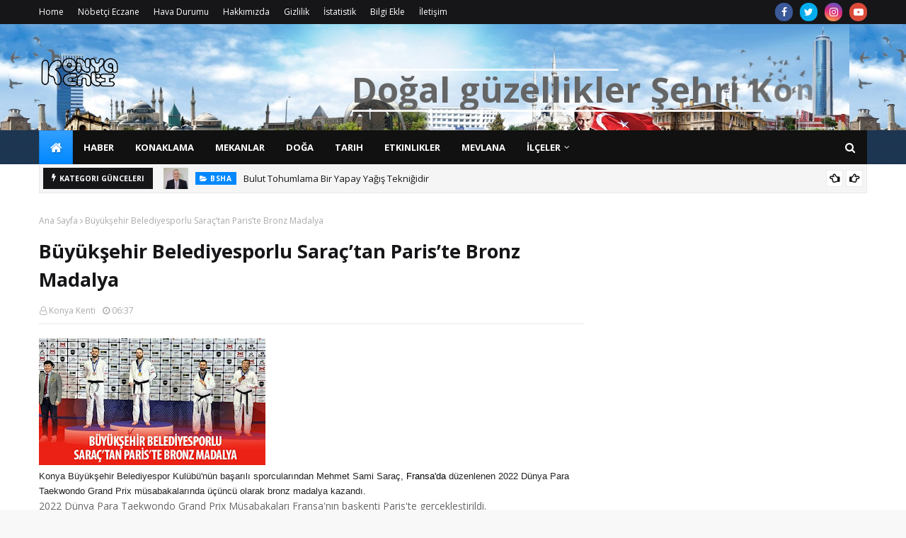

--- FILE ---
content_type: text/html; charset=utf-8
request_url: https://www.google.com/recaptcha/api2/aframe
body_size: 264
content:
<!DOCTYPE HTML><html><head><meta http-equiv="content-type" content="text/html; charset=UTF-8"></head><body><script nonce="1ar18V_acNiPcfpjWlsKPg">/** Anti-fraud and anti-abuse applications only. See google.com/recaptcha */ try{var clients={'sodar':'https://pagead2.googlesyndication.com/pagead/sodar?'};window.addEventListener("message",function(a){try{if(a.source===window.parent){var b=JSON.parse(a.data);var c=clients[b['id']];if(c){var d=document.createElement('img');d.src=c+b['params']+'&rc='+(localStorage.getItem("rc::a")?sessionStorage.getItem("rc::b"):"");window.document.body.appendChild(d);sessionStorage.setItem("rc::e",parseInt(sessionStorage.getItem("rc::e")||0)+1);localStorage.setItem("rc::h",'1769075070771');}}}catch(b){}});window.parent.postMessage("_grecaptcha_ready", "*");}catch(b){}</script></body></html>

--- FILE ---
content_type: text/javascript; charset=UTF-8
request_url: https://haber.konya.info.tr/feeds/posts/default?max-results=3&start-index=2&alt=json-in-script&callback=jQuery1124011654540577217065_1769075067119&_=1769075067120
body_size: 5866
content:
// API callback
jQuery1124011654540577217065_1769075067119({"version":"1.0","encoding":"UTF-8","feed":{"xmlns":"http://www.w3.org/2005/Atom","xmlns$openSearch":"http://a9.com/-/spec/opensearchrss/1.0/","xmlns$blogger":"http://schemas.google.com/blogger/2008","xmlns$georss":"http://www.georss.org/georss","xmlns$gd":"http://schemas.google.com/g/2005","xmlns$thr":"http://purl.org/syndication/thread/1.0","id":{"$t":"tag:blogger.com,1999:blog-7753371339156149161"},"updated":{"$t":"2026-01-21T11:46:40.928-08:00"},"category":[{"term":"Bsha"},{"term":"Haber"},{"term":"Gündem"},{"term":"Sağlık"},{"term":"Ekonomi"},{"term":"Eğitim"}],"title":{"type":"text","$t":"Haber - Konya Bilgi Portalı"},"subtitle":{"type":"html","$t":""},"link":[{"rel":"http://schemas.google.com/g/2005#feed","type":"application/atom+xml","href":"https:\/\/haber.konya.info.tr\/feeds\/posts\/default"},{"rel":"self","type":"application/atom+xml","href":"https:\/\/www.blogger.com\/feeds\/7753371339156149161\/posts\/default?alt=json-in-script\u0026start-index=2\u0026max-results=3"},{"rel":"alternate","type":"text/html","href":"https:\/\/haber.konya.info.tr\/"},{"rel":"hub","href":"http://pubsubhubbub.appspot.com/"},{"rel":"previous","type":"application/atom+xml","href":"https:\/\/www.blogger.com\/feeds\/7753371339156149161\/posts\/default?alt=json-in-script\u0026start-index=1\u0026max-results=3"},{"rel":"next","type":"application/atom+xml","href":"https:\/\/www.blogger.com\/feeds\/7753371339156149161\/posts\/default?alt=json-in-script\u0026start-index=5\u0026max-results=3"}],"author":[{"name":{"$t":"Konya Kenti"},"uri":{"$t":"http:\/\/www.blogger.com\/profile\/14440333432134117770"},"email":{"$t":"noreply@blogger.com"},"gd$image":{"rel":"http://schemas.google.com/g/2005#thumbnail","width":"16","height":"16","src":"https:\/\/img1.blogblog.com\/img\/b16-rounded.gif"}}],"generator":{"version":"7.00","uri":"http://www.blogger.com","$t":"Blogger"},"openSearch$totalResults":{"$t":"8147"},"openSearch$startIndex":{"$t":"2"},"openSearch$itemsPerPage":{"$t":"3"},"entry":[{"id":{"$t":"tag:blogger.com,1999:blog-7753371339156149161.post-1964817907423971477"},"published":{"$t":"2026-01-21T06:53:00.001-08:00"},"updated":{"$t":"2026-01-21T06:53:57.669-08:00"},"title":{"type":"text","$t":"KOMEK’TE YENİ DÖNEM KAYIT SÜRECİ BAŞLIYOR"},"content":{"type":"html","$t":"\u003Cdiv dir=\"ltr\"\u003E\u003Ca href=\"https:\/\/blogger.googleusercontent.com\/img\/a\/AVvXsEjkaBlDfKyQ9gRnDas3BfWxHrqlVygGrw7KkdOt9bZ18CddKyzg2NCxw2DtrrImr4chg9K-Y8vVqjrErxfSc32R9ggjXlYBHnzUOVg41TLsHZbLNuRwqwdo2NuP7yN9l5kA8siEqbmS3Mu3qFpVS20zrV6LfoQOMDRBpl8Ss0GKh24WlYcAV_nzYxvTN1Q\"\u003E\u003Cimg src=\"https:\/\/blogger.googleusercontent.com\/img\/a\/AVvXsEjkaBlDfKyQ9gRnDas3BfWxHrqlVygGrw7KkdOt9bZ18CddKyzg2NCxw2DtrrImr4chg9K-Y8vVqjrErxfSc32R9ggjXlYBHnzUOVg41TLsHZbLNuRwqwdo2NuP7yN9l5kA8siEqbmS3Mu3qFpVS20zrV6LfoQOMDRBpl8Ss0GKh24WlYcAV_nzYxvTN1Q=s320\"  border=\"0\" alt=\"\" id=\"BLOGGER_PHOTO_ID_7597828235345369266\" \/\u003E\u003C\/a\u003E\u003Cbr\u003EKonya Büyükşehir Belediyesi Meslek Edindirme Kursları, yeni eğitim dönemi için kayıt sürecini başlatıyor. Konya Büyükşehir Belediye Başkanı Uğur İbrahim Altay, kişisel gelişimine katkı sağlamak isteyen tüm vatandaşları, 20 Ocak - 02 Şubat tarihleri arasında \"\u003Ca href=\"http:\/\/komek.org.tr\"\u003Ekomek.org.tr\u003C\/a\u003E\" adresi üzerinden KOMEK ve KUZEM eğitimlerine kayıt yaptırmaya davet etti. Spor, yüzme ve reformer pilates branşlarına yönelik kayıtlar ise 22 Ocak tarihinde başlayacak.\u003Cbr\u003E\u003Cbr\u003EKonya Büyükşehir Belediyesi Meslek Edindirme Kursları (KOMEK), yeni eğitim dönemi için kayıt sürecini başlatıyor.\u003Cbr\u003E\u003Cbr\u003EKonya Büyükşehir Belediye Başkanı Uğur İbrahim Altay, KOMEK'in her dönem yoğun ilgi gördüğünü anımsatarak, yeni dönemde de her yaştan insanı bilgi, beceri ve üretimle buluşturmayı hedeflediklerini söyledi.\u003Cbr\u003E\u003Cbr\u003EKOMEK'in, Konya'nın merkez ve ilçelerinde faaliyet gösteren kurs merkezleri ve Konya Büyükşehir Belediyesi Uzaktan Eğitim Merkezi (KUZEM) eğitimleriyle tüm Türkiye'ye yayılan bir hizmet anlayışına sahip olduğunu belirten Başkan Altay, \"Büyükşehir Belediyesi olarak KOMEK ve KUZEM ile kendisini yetiştirmek ve kişisel gelişimine katkı sağlamak isteyen tüm vatandaşlarımıza ulaşmaya çalışıyoruz. Bu doğrultuda eğitimlerimizi erişilebilir kılmaya devam ediyoruz. Yeni dönemde yüz yüze ve uzaktan eğitimlere katılmak isteyen tüm vatandaşlarımızı, 20 Ocak - 02 Şubat tarihleri arasında '\u003Ca href=\"http:\/\/komek.org.tr\"\u003Ekomek.org.tr\u003C\/a\u003E' adresi üzerinden kayıt yaptırmaya davet ediyorum\" ifadelerini kullandı.\u003Cbr\u003E\u003Cbr\u003EKOMEK GÜÇLÜ BİR SOSYAL YAŞAM ALANI\u003Cbr\u003E\u003Cbr\u003EKonya Büyükşehir Belediyesi KOMEK kurs merkezlerinde; el sanatlarından mesleki ve teknik eğitimlere, yabancı dillerden bilişim ve kişisel gelişim alanlarına kadar geniş bir yelpazede kurs imkânı sunuluyor. Önceki dönemlerde KOMEK'te eğitim alan binlerce kursiyer, edindikleri bilgi ve becerilerle hem sosyal hayatta daha aktif rol aldı hem de istihdama katılım konusunda önemli adımlar attı.\u003Cbr\u003E\u003Cbr\u003EKOMEK yalnızca bir kurs merkezi olmanın ötesinde, aynı zamanda güçlü bir sosyal yaşam alanı olma özelliği taşıyor. Birçok kurs merkezinde bulunan çocuk oyun salonları, özellikle annelerin eğitim sürecine katılımını kolaylaştırıyor. Anneler derslerine devam ederken, çocuklar güvenli ve eğitici ortamlarda vakit geçirebiliyor. Spor salonları, atölyeler ve sosyal alanlarla desteklenen bu yapı, ailelerin birlikte güçlenmesini hedefleyen bir anlayışı yansıtıyor.\u003Cbr\u003E\u003Cbr\u003EKonya Büyükşehir Belediyesi'nin \"Aile ve Nüfus 10 Yılı\" vizyonu doğrultusunda sürdürülen bu yaklaşım, kadınların eğitimden kopmadan kendilerini geliştirmelerine, sosyal hayata daha güçlü katılmalarına ve üretken bireyler olarak desteklenmelerine katkı sağlıyor. KOMEK, aile bütünlüğünü ve toplumsal dayanışmayı gözeten bu modeliyle, eğitimi yalnızca bireysel değil, toplumsal bir kazanım olarak ele alıyor.\u003Cbr\u003E\u003Cbr\u003E\"SPOR, YÜZME VE REFORMER PİLATES BRANŞLARINA YÖNELİK KAYITLAR 22 OCAK TARİHİNDE\"\u003Cbr\u003E\u003Cbr\u003EKOMEK bünyesindeki Spor, yüzme ve reformer pilates branşlarına yönelik kayıtlar ise 22 Ocak tarihinde başlayacak. Kursiyer adayları, tüm branşları ve eğitim içeriklerini kayıt ekranı \u003Ca href=\"http:\/\/komek.org.tr\"\u003Ekomek.org.tr\u003C\/a\u003E üzerinden detaylı şekilde inceleyerek kendilerine en uygun kurslara başvuruda bulunabilecek.\u003Cbr\u003E\u003Cbr\u003EEĞİTİMLER YENİ DÖNEMDE DE ERİŞİLEBİLİRLİK, KALİTE VE SÜREKLİLİK İLKELERİYLE YÜRÜTÜLECEK\u003Cbr\u003E\u003Cbr\u003EKOMEK ve KUZEM eğitimleri yeni dönemde de; erişilebilirlik, kalite ve süreklilik ilkeleriyle yürütülecek. Konya Büyükşehir Belediyesi, KOMEK aracılığıyla her yaş grubundan vatandaşa öğrenme fırsatı sunmayı, üretimi teşvik etmeyi ve hayat boyu öğrenme kültürünü güçlendirmeyi sürdürecek.\u003Cbr\u003E\u003Cbr\u003EKursiyerler için Bahar Dönemi KOMEK kayıtları öncesinde, fırsat eşitliğini korumaya yönelik önemli bir hatırlatmada bulunuldu. Aynı branşa iki kez katılan kursiyerler, üçüncü kez aynı branşa kayıt yaptıramayacak. Bu uygulama; spor, yüzme ve Türk İslam Sanatları Akademisi (TİSA) ve Dar'ul Huffaz eğitimleri için geçerli olmayacak.\u003Cbr\u003E \u003C\/div\u003E  "},"link":[{"rel":"replies","type":"application/atom+xml","href":"https:\/\/haber.konya.info.tr\/feeds\/1964817907423971477\/comments\/default","title":"Kayıt Yorumları"},{"rel":"replies","type":"text/html","href":"https:\/\/haber.konya.info.tr\/2026\/01\/komekte-yeni-donem-kayit-sureci-basliyor.html#comment-form","title":"0 Yorum"},{"rel":"edit","type":"application/atom+xml","href":"https:\/\/www.blogger.com\/feeds\/7753371339156149161\/posts\/default\/1964817907423971477"},{"rel":"self","type":"application/atom+xml","href":"https:\/\/www.blogger.com\/feeds\/7753371339156149161\/posts\/default\/1964817907423971477"},{"rel":"alternate","type":"text/html","href":"https:\/\/haber.konya.info.tr\/2026\/01\/komekte-yeni-donem-kayit-sureci-basliyor.html","title":"KOMEK’TE YENİ DÖNEM KAYIT SÜRECİ BAŞLIYOR"}],"author":[{"name":{"$t":"Konya Kenti"},"uri":{"$t":"http:\/\/www.blogger.com\/profile\/14440333432134117770"},"email":{"$t":"noreply@blogger.com"},"gd$image":{"rel":"http://schemas.google.com/g/2005#thumbnail","width":"16","height":"16","src":"https:\/\/img1.blogblog.com\/img\/b16-rounded.gif"}}],"media$thumbnail":{"xmlns$media":"http://search.yahoo.com/mrss/","url":"https:\/\/blogger.googleusercontent.com\/img\/a\/AVvXsEjkaBlDfKyQ9gRnDas3BfWxHrqlVygGrw7KkdOt9bZ18CddKyzg2NCxw2DtrrImr4chg9K-Y8vVqjrErxfSc32R9ggjXlYBHnzUOVg41TLsHZbLNuRwqwdo2NuP7yN9l5kA8siEqbmS3Mu3qFpVS20zrV6LfoQOMDRBpl8Ss0GKh24WlYcAV_nzYxvTN1Q=s72-c","height":"72","width":"72"},"thr$total":{"$t":"0"}},{"id":{"$t":"tag:blogger.com,1999:blog-7753371339156149161.post-8784832917278534802"},"published":{"$t":"2026-01-21T06:46:18.302-08:00"},"updated":{"$t":"2026-01-21T06:46:18.302-08:00"},"category":[{"scheme":"http://www.blogger.com/atom/ns#","term":"Bsha"},{"scheme":"http://www.blogger.com/atom/ns#","term":"Haber"}],"title":{"type":"text","$t":"“Hekimlerin İcap Nöbet Ücretlerinin Geri İstenmesi, Emeğe ve Hukuka Açık Bir Saygısızlıktır”"},"content":{"type":"html","$t":"\u003Cp\u003E\u003Cspan class=\"css-1jxf684 r-bcqeeo r-1ttztb7 r-qvutc0 r-poiln3\"\u003EHekim Birliği Sendikası yetkilileri, Diyarbakır’da Fizik Tedavi ve Rehabilitasyon uzmanı hekimlerimizin geçmişe dönük “icap nöbeti” ücretlerinin geri istenmesi ve soruşturma konusu yapılmasını sert dille eleştirdi.\u003C\/span\u003E\u003C\/p\u003E\n\u003Cp\u003ESendikadan yapılan açıklamada, “\u003Cspan class=\"css-1jxf684 r-bcqeeo r-1ttztb7 r-qvutc0 r-poiln3\"\u003EDiyarbakır’da Fizik Tedavi ve Rehabilitasyon uzmanı hekimlerimizin geçmişe dönük “icap nöbeti” ücretlerinin geri istenmesi ve soruşturma konusu yapılması\u003C\/span\u003E \u003Cspan class=\"css-1jxf684 r-bcqeeo r-1ttztb7 r-qvutc0 r-poiln3\"\u003Ehekim emeğine ve hukuka açık bir saygısızlıktır. ASLA kabul etmiyoruz! İcap nöbeti; hekimlerin dinlenme hakkından feragat ederek, 7\/24 hizmeti sürdürebilmek için verdiği bir emektir. Bugün zaten fazla çalışma\/icap ücretleri yıllardır eriyerek hekimlerin gelirinde büyük kayıp yaratmışken, bir de 1 yıl önce ödenmiş ücretleri geri istemek kabul edilebilir değildir. Şunu net söylüyoruz:\u003C\/span\u003E \u003Cspan class=\"css-1jxf684 r-bcqeeo r-1ttztb7 r-qvutc0 r-poiln3\"\u003E\u0026nbsp;Fizik Tedavi uzmanlarımız icap nöbeti tuttuysa Başhekimin bilgisi, onayı ve imzasıyla tutmuştur.\u003C\/span\u003E \u003Cspan class=\"css-1jxf684 r-bcqeeo r-1ttztb7 r-qvutc0 r-poiln3\"\u003E\u0026nbsp;İcap ücreti ödendiyse yine idarenin onayı ve imzasıyla ödenmiştir.\u003C\/span\u003E \u003Cspan class=\"css-1jxf684 r-bcqeeo r-1ttztb7 r-qvutc0 r-poiln3\"\u003E\u0026nbsp;Sonradan “geri ver” anlayışı, hekimlerin alın terine uzanmaktır. Sağlık Bakanlığı müfettişlerinin hekim olmayan kişiler üzerinden “hangi branş icap tutar\/tutmaz” gibi değerlendirmelerle meslektaşlarımızın emeğini tartışmaya açmasını da hekimlik mesleğine karşı bir tutum olarak görüyoruz”\u003C\/span\u003E\u003C\/p\u003E\n\u003Ch2\u003ERaporlarda Yer Alan Yaklaşım Kabul Edilemez\u003C\/h2\u003E\n\u003Cp\u003E\u003Cspan class=\"css-1jxf684 r-bcqeeo r-1ttztb7 r-qvutc0 r-poiln3\"\u003E“Ayrıca raporlarda yer alan yaklaşım kabul edilemez: “Fizik Tedavi (Fiziksel Tıp) çeşitli hastalıklarda diğer tedavilerle birlikte veya tek başına uygulanabilecek ısı, ışın, elektrik akımları egzersiz vb, fiziksel ajan ve tekniklerin kullanıldığı tedavi yöntemleridir. Rehabilitasyon, hasta ve engellilerin sosyal, mesleki ve fizyolojik olarak normal yaşantısını sürdürebilmesi ve maksimal potansiyelini kazanabilmesi için yapılan çalışmalardır.” “Tanımlardan da anlaşılacağı üzere Fiziksel Tıp ve Rehabilitasyon hekiminin Sağlık Bakanlığı 2018\/28 sayılı genelgede belirtilen kadar (sağlık tesisine 30 dk. içinde sağlık tesisine ulaşma) acil vakalarının olmadığı değerlendirilmiştir.” Hekim Birliği olarak;\u003C\/span\u003E \u003Cspan class=\"css-1jxf684 r-bcqeeo r-1ttztb7 r-qvutc0 r-poiln3\"\u003E\u0026nbsp;Diyarbakır’daki Fizik Tedavi uzmanı üyelerimizin yanındayız.\u003C\/span\u003E \u003Cspan class=\"css-1jxf684 r-bcqeeo r-1ttztb7 r-qvutc0 r-poiln3\"\u003E\u0026nbsp;31 bin hekim gücümüzle, onlarca avukatımızla bu hukuksuzluğa karşı tüm süreci takip ediyoruz.\u003C\/span\u003E \u003Cspan class=\"css-1jxf684 r-bcqeeo r-1ttztb7 r-qvutc0 r-poiln3\"\u003E\u0026nbsp;Bu soruşturmaların derhal sonlandırılmasını ve tek kuruş geri ödeme istenmemesini talep ediyoruz” (BSHA – Bilim ve Sağlık Haber Ajansı)\u0026nbsp;\u003C\/span\u003E\u003C\/p\u003E\n\u003Cbr \/\u003E\n\u003Cbr \/\u003E\n\u003Cimg src=\"https:\/\/www.bsha.com.tr\/wp-content\/uploads\/2021\/10\/bilim-ve-saglik-haber-ajansi-favicon-150x150.png\" \/\u003E\n"},"link":[{"rel":"replies","type":"application/atom+xml","href":"https:\/\/haber.konya.info.tr\/feeds\/8784832917278534802\/comments\/default","title":"Kayıt Yorumları"},{"rel":"replies","type":"text/html","href":"https:\/\/haber.konya.info.tr\/2026\/01\/hekimlerin-icap-nobet-ucretlerinin-geri.html#comment-form","title":"0 Yorum"},{"rel":"edit","type":"application/atom+xml","href":"https:\/\/www.blogger.com\/feeds\/7753371339156149161\/posts\/default\/8784832917278534802"},{"rel":"self","type":"application/atom+xml","href":"https:\/\/www.blogger.com\/feeds\/7753371339156149161\/posts\/default\/8784832917278534802"},{"rel":"alternate","type":"text/html","href":"https:\/\/haber.konya.info.tr\/2026\/01\/hekimlerin-icap-nobet-ucretlerinin-geri.html","title":"“Hekimlerin İcap Nöbet Ücretlerinin Geri İstenmesi, Emeğe ve Hukuka Açık Bir Saygısızlıktır”"}],"author":[{"name":{"$t":"Eğitim - haber.web.tr"},"uri":{"$t":"http:\/\/www.blogger.com\/profile\/07665576545614582388"},"email":{"$t":"noreply@blogger.com"},"gd$image":{"rel":"http://schemas.google.com/g/2005#thumbnail","width":"32","height":"32","src":"\/\/blogger.googleusercontent.com\/img\/b\/R29vZ2xl\/AVvXsEgZcgcVjldGevpzxWvMwFG1BN18Dx4tTF2m5ZFaJ5SMCf7NtSJN4InsfV4e0mTyrrj7_-ILivA3SpDqKrHEueOJRdQZbnADaUQtQSLmiBNSFKR2gDWxmHYzS0lxqFjfNepnKVhmAWSqvf3atlhDJKuVHlnoXb-BWxHOAWcFy4LTowc\/s220\/Yeni%20Proje%20(6).jpg"}}],"thr$total":{"$t":"0"}},{"id":{"$t":"tag:blogger.com,1999:blog-7753371339156149161.post-7745469547165721724"},"published":{"$t":"2026-01-20T07:46:50.285-08:00"},"updated":{"$t":"2026-01-20T07:46:50.285-08:00"},"category":[{"scheme":"http://www.blogger.com/atom/ns#","term":"Bsha"},{"scheme":"http://www.blogger.com/atom/ns#","term":"Haber"}],"title":{"type":"text","$t":"Radyoterapi Korkulacak Bir Tedavi mi?"},"content":{"type":"html","$t":"\u003Cp class=\"s2\"\u003EÖzel Egon Tıp Merkezi’nde görevli Radyasyon Onkoloji Uzmanı Dr. Özgür Ozan Şeşeoğulları, ‘radyoterapi’ tedavisi hakkında merak edilen soruları yanıtladı. Şeşeoğulları, ‘Radyoterapi sonrası saçım dökülür mü?’ , ‘Radyasyon aldıktan sonra çevremdeki insanlara zarar verir miyim?’, ‘Radyoterapi can yakar mı?’, ‘Radyoterapi nedeniyle vücutta yanık olur mu?’ gibi merak edilen soruları yanıtladı.\u003C\/p\u003E\n\u003Ch2 class=\"s2\"\u003ESaçım dökülür mü?\u003C\/h2\u003E\n\u003Cp class=\"s2\"\u003ESadece ışınlanan bölgede olur. Örneğin beyin tümörü ya da beyin metastazı ışınlanıyorsa olur. Vücudun diğer bölgelerindeki \u0026nbsp;tümörler için \u0026nbsp;radyoterapi verilince saç dökülmesi olmaz.\u003C\/p\u003E\n\u003Ch2 class=\"s2\"\u003ERadyasyon aldıktan sonra insanlara zarar verir miyim?\u003C\/h2\u003E\n\u003Cp class=\"s2\"\u003EHayır. Hasta radyoaktif olmaz, çevresine zarar vermez. Nükleer Tıp uygulamalarıyla radyoterapi bu konuda sık karıştırılır .Örneğin PET-CT çekimleri sırasında 6 saat hamile ve çocuklardan uzak durulması önerilir ama radyoterapi de hasta cihazdan çıktıktan sonra herhangi bir radyoaktif ışıma yapmaz.\u003C\/p\u003E\n\u003Cp\u003E\u003Cimg fetchpriority=\"high\" decoding=\"async\" class=\"aligncenter size-full wp-image-59277\" src=\"https:\/\/www.bsha.com.tr\/wp-content\/uploads\/2026\/01\/radyasyon-onko.jpeg\" alt=\"\" width=\"1067\" height=\"1600\" srcset=\"https:\/\/www.bsha.com.tr\/wp-content\/uploads\/2026\/01\/radyasyon-onko.jpeg 1067w, https:\/\/www.bsha.com.tr\/wp-content\/uploads\/2026\/01\/radyasyon-onko-320x480.jpeg 320w\" sizes=\"(max-width: 1067px) 100vw, 1067px\" \/\u003E\u003C\/p\u003E\n\u003Ch2 class=\"s2\"\u003ERadyoterapi can yakar mı?\u003C\/h2\u003E\n\u003Cp class=\"s2\"\u003EHayır. Tedavi sırasında ağrı hissedilmez.\u003C\/p\u003E\n\u003Ch2 class=\"s2\"\u003EVücutta yanık olur mu?\u003C\/h2\u003E\n\u003Cp class=\"s2\"\u003EModern cihazlarla yan etkiler çok daha sınırlı ve kontrol edilebilir . Hem radyoterapideki gelişen modern teknikler ve cihazlar hem de hastaların haftalık kontrolleri ile yanıt minimum düzeye indirilir. Hastalara önerilen krem ve diğer önerilerle de bu sürece destek olur.\u003C\/p\u003E\n\u003Ch2 class=\"s2\"\u003ETek başına tedavi edebilir mi?\u003C\/h2\u003E\n\u003Cp class=\"s2\"\u003EDoğru hasta ve doğru evrede, radyoterapi tek başına küratif (tam tedavi edici) olabilir.\u003C\/p\u003E\n\u003Cp class=\"s2\"\u003EÖzellikle erken evre Larenks\/Prostat ve bazı baş boyun kanserleri, evre 2b den sonra serviks (rahim ağzı) kanserleri , bazı cilt kanserleri ve bazı lenfomalarda radyoterapi sadece tamamlayıcı bir tedavi değil ana tedavi olarak uygulanır.\u003C\/p\u003E\n\u003Cbr \/\u003E\n\u003Cbr \/\u003E\n\u003Cimg src=\"https:\/\/www.bsha.com.tr\/wp-content\/uploads\/2026\/01\/radyasyon-onko.jpeg\" \/\u003E\n"},"link":[{"rel":"replies","type":"application/atom+xml","href":"https:\/\/haber.konya.info.tr\/feeds\/7745469547165721724\/comments\/default","title":"Kayıt Yorumları"},{"rel":"replies","type":"text/html","href":"https:\/\/haber.konya.info.tr\/2026\/01\/radyoterapi-korkulacak-bir-tedavi-mi.html#comment-form","title":"0 Yorum"},{"rel":"edit","type":"application/atom+xml","href":"https:\/\/www.blogger.com\/feeds\/7753371339156149161\/posts\/default\/7745469547165721724"},{"rel":"self","type":"application/atom+xml","href":"https:\/\/www.blogger.com\/feeds\/7753371339156149161\/posts\/default\/7745469547165721724"},{"rel":"alternate","type":"text/html","href":"https:\/\/haber.konya.info.tr\/2026\/01\/radyoterapi-korkulacak-bir-tedavi-mi.html","title":"Radyoterapi Korkulacak Bir Tedavi mi?"}],"author":[{"name":{"$t":"Eğitim - haber.web.tr"},"uri":{"$t":"http:\/\/www.blogger.com\/profile\/07665576545614582388"},"email":{"$t":"noreply@blogger.com"},"gd$image":{"rel":"http://schemas.google.com/g/2005#thumbnail","width":"32","height":"32","src":"\/\/blogger.googleusercontent.com\/img\/b\/R29vZ2xl\/AVvXsEgZcgcVjldGevpzxWvMwFG1BN18Dx4tTF2m5ZFaJ5SMCf7NtSJN4InsfV4e0mTyrrj7_-ILivA3SpDqKrHEueOJRdQZbnADaUQtQSLmiBNSFKR2gDWxmHYzS0lxqFjfNepnKVhmAWSqvf3atlhDJKuVHlnoXb-BWxHOAWcFy4LTowc\/s220\/Yeni%20Proje%20(6).jpg"}}],"thr$total":{"$t":"0"}}]}});

--- FILE ---
content_type: text/javascript; charset=UTF-8
request_url: https://haber.konya.info.tr/feeds/posts/default?alt=json-in-script&max-results=6&callback=jQuery1124011654540577217065_1769075067117&_=1769075067118
body_size: 12966
content:
// API callback
jQuery1124011654540577217065_1769075067117({"version":"1.0","encoding":"UTF-8","feed":{"xmlns":"http://www.w3.org/2005/Atom","xmlns$openSearch":"http://a9.com/-/spec/opensearchrss/1.0/","xmlns$blogger":"http://schemas.google.com/blogger/2008","xmlns$georss":"http://www.georss.org/georss","xmlns$gd":"http://schemas.google.com/g/2005","xmlns$thr":"http://purl.org/syndication/thread/1.0","id":{"$t":"tag:blogger.com,1999:blog-7753371339156149161"},"updated":{"$t":"2026-01-21T11:46:40.928-08:00"},"category":[{"term":"Bsha"},{"term":"Haber"},{"term":"Gündem"},{"term":"Sağlık"},{"term":"Ekonomi"},{"term":"Eğitim"}],"title":{"type":"text","$t":"Haber - Konya Bilgi Portalı"},"subtitle":{"type":"html","$t":""},"link":[{"rel":"http://schemas.google.com/g/2005#feed","type":"application/atom+xml","href":"https:\/\/haber.konya.info.tr\/feeds\/posts\/default"},{"rel":"self","type":"application/atom+xml","href":"https:\/\/www.blogger.com\/feeds\/7753371339156149161\/posts\/default?alt=json-in-script\u0026max-results=6"},{"rel":"alternate","type":"text/html","href":"https:\/\/haber.konya.info.tr\/"},{"rel":"hub","href":"http://pubsubhubbub.appspot.com/"},{"rel":"next","type":"application/atom+xml","href":"https:\/\/www.blogger.com\/feeds\/7753371339156149161\/posts\/default?alt=json-in-script\u0026start-index=7\u0026max-results=6"}],"author":[{"name":{"$t":"Konya Kenti"},"uri":{"$t":"http:\/\/www.blogger.com\/profile\/14440333432134117770"},"email":{"$t":"noreply@blogger.com"},"gd$image":{"rel":"http://schemas.google.com/g/2005#thumbnail","width":"16","height":"16","src":"https:\/\/img1.blogblog.com\/img\/b16-rounded.gif"}}],"generator":{"version":"7.00","uri":"http://www.blogger.com","$t":"Blogger"},"openSearch$totalResults":{"$t":"8147"},"openSearch$startIndex":{"$t":"1"},"openSearch$itemsPerPage":{"$t":"6"},"entry":[{"id":{"$t":"tag:blogger.com,1999:blog-7753371339156149161.post-4207910154123473651"},"published":{"$t":"2026-01-21T11:46:40.928-08:00"},"updated":{"$t":"2026-01-21T11:46:40.928-08:00"},"category":[{"scheme":"http://www.blogger.com/atom/ns#","term":"Bsha"},{"scheme":"http://www.blogger.com/atom/ns#","term":"Haber"}],"title":{"type":"text","$t":"Bulut Tohumlama Bir Yapay Yağış Tekniğidir"},"content":{"type":"html","$t":"\u003Cp\u003EAdli Bilimciler Derneği Başkanı Prof. Dr. Hamit Hancı, ‘Bulut Tohumlama’ tekniği hakkında önemli bilgiler verdi.\u003C\/p\u003E\n\u003Ch2\u003E\u003Cstrong\u003Eİlk Yağmur Bombası İSKİ Tarafından Uygulandı\u0026nbsp;\u003C\/strong\u003E\u003C\/h2\u003E\n\u003Cp style=\"font-weight: 400;\"\u003EBilimsel adıyla hava modifikasyonu, en basit tarifi ile fiziksel veya kimyasal araçlar kullanılarak; kar\/yağmur yağışlarını artırma, \u0026nbsp;azaltma veya bunların yerini değiştirme, \u0026nbsp;dolu\/yıldırımları azaltma\/önleme veya bulutları\/sisi dağıtmak maksadıyla” istemli olarak” \u0026nbsp;Dünyayı saran atmosferin bileşiminde veya dinamiklerinde değişiklik yaratmaya yönelik her tür faaliyetlerdir . Hava modifikasyonunda bulut tohumlama bir yapay yağış tekniği olarak kullanılmaktadır. Bulut yoğunlaştırıcı\/buz çekirdekleri oluşturan maddelerin (gümüş iyodür ,amonyum nitrat, kadmiyum iyodür, kuru buz\/katı CO2 ve diğer bildiğimiz\/bilmediğimiz higroskopik materyaller) \u0026nbsp;bulutun tepesinden ya da tabanından bulutun içine iletilmesi \u0026nbsp;yoluyla \u0026nbsp;yağış için havanın manipüle edilmesidir. Ülkemizde barajlarda su seviyelerinin azalması neticesinde ilk yağmur bombası uygulaması 1990 yılında İstanbul’da İSKİ tarafından yapılmış, daha sonra değişik tarihlerde birkaç kez farklı şehirlerde uygulanmıştır. Bu teknik her ne kadar doğal bulutlardan düşen kar\/yağmur yağış miktarını artırmak için kullanılsa da uzmanlarca da belirtildiği gibi; \u0026nbsp;ters etki yaratabilir; aşırı yağışa veya yağış azalmasına,\u0026nbsp; yoğun dolu yağışına yol açabilir.\u003C\/p\u003E\n\u003Ch2\u003E\u003Cimg fetchpriority=\"high\" decoding=\"async\" class=\"aligncenter size-full wp-image-59286\" src=\"https:\/\/www.bsha.com.tr\/wp-content\/uploads\/2026\/01\/Goruntu-21.01.2026-22.16.jpeg\" alt=\"\" width=\"820\" height=\"570\" srcset=\"https:\/\/www.bsha.com.tr\/wp-content\/uploads\/2026\/01\/Goruntu-21.01.2026-22.16.jpeg 820w, https:\/\/www.bsha.com.tr\/wp-content\/uploads\/2026\/01\/Goruntu-21.01.2026-22.16-540x375.jpeg 540w\" sizes=\"(max-width: 820px) 100vw, 820px\" \/\u003E\u003C\/h2\u003E\n\u003Ch2\u003Eİnsan Sağlığına, Çevreye ve Ekosisteme Zarar Verebilir\u003C\/h2\u003E\n\u003Cp style=\"font-weight: 400;\"\u003EKullanılan kimyasallar ve hava olaylarının değiştirilmesi kaynaklı meteorolojik değişiklikler insan sağlığına, çevreye ve ekosisteme zarar verebilir. Birleşmiş Milletler (BM) Hükümetler arası İklim Değişikliği Paneli IPCC Climate Change 2014: Sentez Raporunda (Synthesis Report – AR5)\u0026nbsp; yer verilen jeomühendislik\/ iklim mühendisliği ise; küresel ısınmayı azaltma amaçlı olduğu söylenen iklim sisteminin planlı ve geniş ölçekli değiştirilmesine yönelik bir takım metot ve teknolojilerdir Yani, hava modifikasyonu ile havadan veya yeryüzünden kimyasal ve metal vb araçlarla atmosfere müdahale edilerek yağış, fırtına, dolu, yıldırım, sis gibi hava olaylarının istemli olarak\u0026nbsp; lokal değiştirilmesi kasdedilirken; jeomühendislik; atmosfer, kara ve okyanus\/denizlere birtakım kimyasal – biyolojik – fiziksel mühendislik uygulamaları ile iklimin istemli ve geniş ölçekli değiştirilmesi olarak tanımlanmaktadır.\u003C\/p\u003E\n\u003Ch2 style=\"font-weight: 400;\"\u003E\u003Cstrong\u003EHava manüplasyonları, bir silah olarak da kullanılabilir\u003C\/strong\u003E\u003C\/h2\u003E\n\u003Cp style=\"font-weight: 400;\"\u003EOPERATION POPEYE, ABD Hava Kuvvetleri tarafından 1967-1972 yılları arasında Vietnam Savaşı sırasında yürütülen bir askeri bulut tohumlama projesiydi. Bu program ,Ho Chi Minh Yolu’nun belirli bölgelerinde muson mevsimini uzatmayı, yol yüzeylerini yumuşatarak ve heyelanlara neden olarak Kuzey Vietnam askeri tedariklerini aksatmayı amaçlıyordu. Bu amaçla Ho Chi Minh üzerinde bulutlar kurşun ve gümüş iyodür ile tohumlanmış, bunun sonucunda askeri hedef bölgelerde muson yağışlarının süresi ortalama 30 – 45 gün uzatılmıştır.\u0026nbsp; Bu sürede aralıksız yağan yağmur nedeniyle ikmal yolları çamur deryasına dönmüş ve kamyon trafiği yavaşlatılmıştır. Hava modifikasyonu çalışmalarının tarihi çok eskiye dayanmaktadır. Bu Konuyu İspat edebilecek Belgelerden İncelenmesi Gereken En Önemli Argümanlar Aslında Bilimsel Çalışma Ve Patentlerdir. İnternetten kolaylıkla ulaşılabilen yüzlerce hava modifikasyonu\/iklim manipülasyonuna yönelik resmi patent vardır. Bunların en eski olan 1891 tarihli “Yağmur yağdırma metodu” başlıklı patenttir. Bir diğer örnek ise 1927 yılında\u0026nbsp; yayınlanan\u0026nbsp; ve titanyum, kalay klorür,\u0026nbsp; dumanlı sülfürik asit, klorsülfonik asit, kükürt trioksit içeren maddeler kullanılarak “Hareket halinde bir uçaktan duman bulutları oluşturma işlemleri patentidir. Bu patentlerin sayıları günümüzde yüzlerceye ulaşmıştır.\u003C\/p\u003E\n\u003Ch2\u003EABD’nin faaliyetleri\u003C\/h2\u003E\n\u003Cp style=\"font-weight: 400;\"\u003EKimya Alanında Keşfi Çok Uzak Tarihte Olmayan Grafen Oksit (GO) İle İlgili Olan Hava Modifikasyonu Türlerinden Bulut Tohumlama Yapılarak Yağış Arttırılabildiğini Hatta Kar Yaĝdırılabileceğini Yazan Uluslar Arası Patent oldukça ilginçtir. 07.11.1966 Tarih ve 10a Sayılı Hava Modifikasyonu Çalışmalarına Yönelik\u0026nbsp; Tavsiye Edilen Ulusal Program\u0026nbsp; için hava modifikasyonu faaliyetlerinin değerlendirilmesi amacıyla ABD Ulusal Bilim Vakfı tarafından oluşturulan Özel Komisyon’un hazırladığı rapora baktığımızda sözkonusu belgenin hazırlanmasından önceki 20 yıl içinde hava modifikasyonu deneylerinin yürütüldüğü belgelenmektedir. \u0026nbsp;Belgede dikkat çekici bir diğer nokta ise hava durumunu değiştirme deneylerinin küresel ölçekte uygulanması halinde ABD’nin ulusal uygulamalardan elde edeceği yarar ve mükafatın da büyük oranda artacağının vurgulanmış olmasıdır. ABD’nin yürüttüğü hava durumu ve iklim manipülasyonu uygulamalarının geçmişi ve niteliği konusunda önemli ipuçları veren bir diğer önemli kaynak ise ABD Senatosu’nca Mayıs 1978’de yayınlanan “Hava Modifikasyonu Programları: Sorunlar, Politika ve Potansiyel”\u0026nbsp; isimli\u0026nbsp;\u0026nbsp; 741 sayfadan oluşan belgedir. Gizliliği kaldırılmış olan bu belge 1940’lardan bu yana sürdürülen hava modifikasyonu uygulamalarının varlığını doğrulamaktadır.\u003C\/p\u003E\n\u003Ch2\u003EHava Durumuna Sahip Olmak\u003C\/h2\u003E\n\u003Cp style=\"font-weight: 400;\"\u003E1996 yılında Hava Kuvvetleri, “Bir Kuvvet Çarpanı Olarak Hava Durumu: 2025’te Hava Durumuna Sahip Olmak” adlı bir belge hazırlamıştır. \u0026nbsp;“Hava Durumuna Sahip Olmak”, atmosferik aerosolleri elektromanyetik enerjiyle birleştiren bir hava durumu modifikasyon sistemini anlatmaktadır. Belge çoğunlukla askeri muharebe uygulamalarına değinmekle birlikte, bazı ilginç alıntılar da vardır. Bir tanesi, “Amerika Birleşik Devletleri’nde hava durumu değişikliği muhtemelen hem yerel hem de uluslararası uygulamalarla ulusal güvenlik politikasının bir parçası haline gelecektir.” Belgede “Havayı değiştirebilme yeteneği hem ekonomik hem de savunma nedenleriyle arzu edilebilir.” ifadesi yer almaktadır. BM Askeri veya Herhangi Düşmanca Amaçlarla Çevresel Modifikasyon Tekniklerinin Yasaklanması Sözleşmesi\u0026nbsp; 20 devlet tarafından imzalanarak 05 Ekim 1978 tarihinde yürürlüğe girmiştir. Bugün 48 ülke tarafından imzalanmış, 78 ülke tarafından da onaylanmış durumdadır. İngilizce kısaltılmış adıyla ENMOD Environmental Modification Convention\u0026nbsp; Sözleşmesi olarak da anılır. Bu sözleşme hava modfikasyonunu kabul etmektedir. Taraf Devletler sözleşme ‘ile yasaklanan düşmanca amaçlı çevre değiştirme tekniklerini kullanmamayı kabul ederler.\u0026nbsp; Yasaklanan teknikler, Dünyanın ve uzayın dinamiği, oluşumu ve yapısı üzerinde bilinçli olarak oynanmasını kapsamaktadır. Dünya deyimi ile yalnızca karasal yerküre değil, aynı zamanda biyosfer, hidrosfer ve atmosfer kastedilmektedir. Dünya, 1947 yılından itibaren hava modifikasyonu teknolojilerini araştırmaya ve kullanmaya başlamıştır. Bu teknolojiler, zamanla sadece çevresel değil, aynı zamanda operasyonel bir silaha dönüşmüştür. 2011 yılında İran üzerinde gerçekleştirildiği öne sürülen atmosfer mühendisliği faaliyetleri, bu durumun çarpıcı örneklerindendir. İran yetkilileri, “bulutlarımız çalınıyor” açıklamalarıyla bu müdahalelere dikkat çekmiştir. 2018 yılında Ankara Üniversitesi Öğretim Üyesi ve Adli Bilimciler Derneği Başkanı Prof. Dr. Hamit Hancı, atmosfer modifikasyonu teknolojilerinin bir güvenlik meselesi olduğuna dikkat çekerek, “Havanın bir silah olarak kullanılmasına karşı Türkiye kendi güvenliğini sağlamalıdır,” uyarısında bulunmuştur.\u003C\/p\u003E\n\u003Ch2\u003EÇin İklim Modifikasyonu ile 2008 Olimpiyatlarında Yağışı Engellediğini Açıkladı\u003C\/h2\u003E\n\u003Cp style=\"font-weight: 400;\"\u003EBu görüş, teknolojik gelişmelerin sadece bilimsel değil, aynı zamanda stratejik ve politik sonuçlar doğurduğunu göstermektedir Bu teknolojinin hali hazırda kullanıldığının bir başka kanıtı da Çin hükümetinin iklim modifikasyonu teknolojisiyle 2008 olimpiyatları sırasında yağışı engellediğini resmen açıklamasıdır. Prof.Dr.Mikdat Kadıoğlu nun 2000 li yıllarda Hava Modifikasyonu isimli çalışması da mevcuttur Hava modifikasyonu ve askeri meteoroloji kavramını da ülkemizde ilk önce Kadıoğlu gündeme getirmiştir.\u003C\/p\u003E\n\u003Ch2\u003EAşırı hava olayları\u003C\/h2\u003E\n\u003Cp style=\"font-weight: 400;\"\u003E03 – 05 Aralık 2015 tarihlerinde İstanbul’da Milli Savunma ve Güvenlik Enstitüsü, Türk Asya Stratejik Araştırmalar Merkezi TASAM ve Marmara Üniversitesi işbirliğinde düzenlenen Güvenlik Konferansı kapsamında “Atmosferik Manipülasyon; İmkanlar ve Tehditler” konulu İklim Modifikasyonu Çalıştayı vizyon belgesinde; (…) Bazı kaynaklar aşırı hava olaylarında ve iklimde görülen bozulmanın Hava Modifikasyonu (Atmosferik Manipülasyon) uygulamaları nedeniyle olduğunu ileri sürmekte ve henüz bu teknolojiye sahip olmayan birçok ülkenin farkında olmadan bir iklim savaşına maruz kaldığını belirtmektedir\u0026nbsp; denilmektedir.\u003C\/p\u003E\n\u003Cp style=\"font-weight: 400;\"\u003EKonferansta Atmosferik Manipülasyon; İmkânlar ve Tehditler, Artan Aşırı Hava Olayları ,Resmî Deklare Edilen Uygulamalar ,İklim Modifikasyonunun Havaya, Suya, Toprağa ve İnsan Sağlığına Etkileri ele alınmıştır\u003C\/p\u003E\n\u003Cp style=\"font-weight: 400;\"\u003E2017 yılında Birleşik Arap Emirlikleri’nde kamuoyuna açıklanan ve Gulf News’e yansıyan bir vakada, bir Rus vatandaşının geliştirdiği yer tabanlı elektromanyetik sistemle lokalize yağış oluşturabildiği iddia edilmiştir. Bu sistem, havadaki nemi iyonlaştırarak bölgesel yoğunlaşma ve kısa süreli yağış meydana getirmektedir. Bu durumun kasıtlı bir müdahale mi yoksa rastlantısal bir etki mi olduğu netlik kazanmamış olsa da, aynı basınç kuşakları içinde yer alan ülkelerde bir bölgeye yönlendirilen yağışın, başka bir bölgedeki yağış dengesini bozabileceği, hatta Türkiye gibi yarı kurak iklim kuşağındaki ülkelerde beklenmedik rüzgar ve basınç değişimlerine yol açabileceği bilimsel olarak düşündürücüdür.\u003C\/p\u003E\n\u003Cp style=\"font-weight: 400;\"\u003ETürkiye’nin Komşusu Yunanistan Devletinde ise 1981’den Beridir Var Olan Bir Şirket, Devlet Destekli Bir Hava Modifikasyonu\/Bulut Tohumlama-Dolu Engelleme Projeleri ile Bilinmektedir.\u003C\/p\u003E\n\u003Cp style=\"font-weight: 400;\"\u003ESuudi Arabistan ve Ürdün kaynaklı şirketlerde mevcuttur ve Resmi Web siteleri bulunmaktadır.\u003C\/p\u003E\n\u003Cp style=\"font-weight: 400;\"\u003ETabi burda bir başka ülkenin bulutları çalınmakta mıdır soruları gündeme gelmektedir. Türkiye deki kuraklığa karşın Ortadoğu daki çöllere normalden çok fazla yağış yağması bilimsel olarak incelenmesi gereken durumlardandır\u003C\/p\u003E\n\u003Cp style=\"font-weight: 400;\"\u003EABD Florida’da hava modifikasyonu \/ geo-mühendislik faaliyetlerini yasaklayan bir yasa 2025 yılında kabul edilmiştir. Yasa,\u0026nbsp; eskiden yürürlükte olan hava modifikasyonu izin ve düzenleme hükümlerini iptal etmektedir.\u003C\/p\u003E\n\u003Cp style=\"font-weight: 400;\"\u003E“Florida Eyaleti 2025 Yasası – SB 56. Jeomühendislik ve Hava Durumu Değiştirme Faaliyetleri Hakkında Yasa.” 1 Ekim 2025’ten itibaren kamuya açık havaalanları, atmosferde kimyasal yayma kapasitesine sahip uçakları bildirmek zorunda olacaklardır.\u003C\/p\u003E\n\u003Cp style=\"font-weight: 400;\"\u003EBenzer yasaların Teksas, Alabama ve Tennessee gibi eyaletlerde de gündeme gelmesi beklenmektedir. Yıllardır görmezden gelinen hava modifikasyonları ABD nin bir eyaleti tarafından yasayla yasaklanmış , dolayısıyla bu eylemlerin varlığı kabul edilmiştir.\u003C\/p\u003E\n\u003Cp style=\"font-weight: 400;\"\u003EMeteoroloji Genel Müdürlüğümüzün belirttiğine göre (WEB), Günümüzde bazı ülkeler enerji talebini karşılamak, kurak bölgelerde su kaynaklarını zenginleştirmek, yüzden fazla hava modifikasyon projesi yürütmektedir.\u003C\/p\u003E\n\u003Cp style=\"font-weight: 400;\"\u003EBulut tohumlama yöntemi 1940 larda denenmeye başlamış, 1960’lı yıllardan itibaren ABD’de geliştirilmiş ve günümüze kadar uygulanmaya devam edilmiştir.\u003C\/p\u003E\n\u003Cp style=\"font-weight: 400;\"\u003EDünyada 24 ülke bulut tohumlama yöntemini daha fazla yağış sağlamak için kullanmaktadır. İşlem genellikle uçaklardan püskürtme ile olmaktadır.\u003C\/p\u003E\n\u003Cp style=\"font-weight: 400;\"\u003EYağmur bombası yöntemi ülkemizde ilk olarak 1990 yılında İstanbul’da İSKİ tarafından uygulanmıştır.\u003C\/p\u003E\n\u003Cp style=\"font-weight: 400;\"\u003EUzun dönem veya uzun süreli gerçekleştirilecek hava modifikasyon işlemlerinde ekosistemin etkileneceği bilinmelidir.\u003C\/p\u003E\n\u003Cp style=\"font-weight: 400;\"\u003EAyrıca, Hava modifikasyonu kasıtlı bir şekilde kullanılırsa meteorolojik bir silah haline gelebilmektedir. Modifikasyon sonucu oluşan Şiddetli yağış, kasırga, hortum, dolu, gibi hava olayları bir silah olarak kullanılabilme potansiyeline sahiptir.\u003C\/p\u003E\n\u003Cp style=\"font-weight: 400;\"\u003EBizatihi Meteorolojik Faktörler bir silah olarak kullanabilirken, Hava silahların kullanımını da engelleyebilmektedir. Birleşmiş Milletler Genel Kurulu tarafından onaylanan, 18 Mayıs 1977 tarihli sözleşme ile çevresel modifikasyon tekniklerinin silah olarak kullanımı yasaklanmıştır (Convention on the Prohibition of Military or Any Other Hostile Use of Environmental Modification Techniques, United Nations ENMOD- Çevresel Modifikasyon Tekniklerinin Askerî veya Başka Bir Düşmanca Amaçla Kullanımının Yasaklanması Sözleşmesi)” (BSHA – Bilim ve Sağlık Haber Ajansı)\u003C\/p\u003E\n\u003Cbr \/\u003E\n\u003Cbr \/\u003E\n\u003Cimg src=\"https:\/\/www.bsha.com.tr\/wp-content\/uploads\/2026\/01\/Goruntu-21.01.2026-22.16.jpeg\" \/\u003E\n"},"link":[{"rel":"replies","type":"application/atom+xml","href":"https:\/\/haber.konya.info.tr\/feeds\/4207910154123473651\/comments\/default","title":"Kayıt Yorumları"},{"rel":"replies","type":"text/html","href":"https:\/\/haber.konya.info.tr\/2026\/01\/bulut-tohumlama-bir-yapay-yags.html#comment-form","title":"0 Yorum"},{"rel":"edit","type":"application/atom+xml","href":"https:\/\/www.blogger.com\/feeds\/7753371339156149161\/posts\/default\/4207910154123473651"},{"rel":"self","type":"application/atom+xml","href":"https:\/\/www.blogger.com\/feeds\/7753371339156149161\/posts\/default\/4207910154123473651"},{"rel":"alternate","type":"text/html","href":"https:\/\/haber.konya.info.tr\/2026\/01\/bulut-tohumlama-bir-yapay-yags.html","title":"Bulut Tohumlama Bir Yapay Yağış Tekniğidir"}],"author":[{"name":{"$t":"Eğitim - haber.web.tr"},"uri":{"$t":"http:\/\/www.blogger.com\/profile\/07665576545614582388"},"email":{"$t":"noreply@blogger.com"},"gd$image":{"rel":"http://schemas.google.com/g/2005#thumbnail","width":"32","height":"32","src":"\/\/blogger.googleusercontent.com\/img\/b\/R29vZ2xl\/AVvXsEgZcgcVjldGevpzxWvMwFG1BN18Dx4tTF2m5ZFaJ5SMCf7NtSJN4InsfV4e0mTyrrj7_-ILivA3SpDqKrHEueOJRdQZbnADaUQtQSLmiBNSFKR2gDWxmHYzS0lxqFjfNepnKVhmAWSqvf3atlhDJKuVHlnoXb-BWxHOAWcFy4LTowc\/s220\/Yeni%20Proje%20(6).jpg"}}],"thr$total":{"$t":"0"}},{"id":{"$t":"tag:blogger.com,1999:blog-7753371339156149161.post-1964817907423971477"},"published":{"$t":"2026-01-21T06:53:00.001-08:00"},"updated":{"$t":"2026-01-21T06:53:57.669-08:00"},"title":{"type":"text","$t":"KOMEK’TE YENİ DÖNEM KAYIT SÜRECİ BAŞLIYOR"},"content":{"type":"html","$t":"\u003Cdiv dir=\"ltr\"\u003E\u003Ca href=\"https:\/\/blogger.googleusercontent.com\/img\/a\/AVvXsEjkaBlDfKyQ9gRnDas3BfWxHrqlVygGrw7KkdOt9bZ18CddKyzg2NCxw2DtrrImr4chg9K-Y8vVqjrErxfSc32R9ggjXlYBHnzUOVg41TLsHZbLNuRwqwdo2NuP7yN9l5kA8siEqbmS3Mu3qFpVS20zrV6LfoQOMDRBpl8Ss0GKh24WlYcAV_nzYxvTN1Q\"\u003E\u003Cimg src=\"https:\/\/blogger.googleusercontent.com\/img\/a\/AVvXsEjkaBlDfKyQ9gRnDas3BfWxHrqlVygGrw7KkdOt9bZ18CddKyzg2NCxw2DtrrImr4chg9K-Y8vVqjrErxfSc32R9ggjXlYBHnzUOVg41TLsHZbLNuRwqwdo2NuP7yN9l5kA8siEqbmS3Mu3qFpVS20zrV6LfoQOMDRBpl8Ss0GKh24WlYcAV_nzYxvTN1Q=s320\"  border=\"0\" alt=\"\" id=\"BLOGGER_PHOTO_ID_7597828235345369266\" \/\u003E\u003C\/a\u003E\u003Cbr\u003EKonya Büyükşehir Belediyesi Meslek Edindirme Kursları, yeni eğitim dönemi için kayıt sürecini başlatıyor. Konya Büyükşehir Belediye Başkanı Uğur İbrahim Altay, kişisel gelişimine katkı sağlamak isteyen tüm vatandaşları, 20 Ocak - 02 Şubat tarihleri arasında \"\u003Ca href=\"http:\/\/komek.org.tr\"\u003Ekomek.org.tr\u003C\/a\u003E\" adresi üzerinden KOMEK ve KUZEM eğitimlerine kayıt yaptırmaya davet etti. Spor, yüzme ve reformer pilates branşlarına yönelik kayıtlar ise 22 Ocak tarihinde başlayacak.\u003Cbr\u003E\u003Cbr\u003EKonya Büyükşehir Belediyesi Meslek Edindirme Kursları (KOMEK), yeni eğitim dönemi için kayıt sürecini başlatıyor.\u003Cbr\u003E\u003Cbr\u003EKonya Büyükşehir Belediye Başkanı Uğur İbrahim Altay, KOMEK'in her dönem yoğun ilgi gördüğünü anımsatarak, yeni dönemde de her yaştan insanı bilgi, beceri ve üretimle buluşturmayı hedeflediklerini söyledi.\u003Cbr\u003E\u003Cbr\u003EKOMEK'in, Konya'nın merkez ve ilçelerinde faaliyet gösteren kurs merkezleri ve Konya Büyükşehir Belediyesi Uzaktan Eğitim Merkezi (KUZEM) eğitimleriyle tüm Türkiye'ye yayılan bir hizmet anlayışına sahip olduğunu belirten Başkan Altay, \"Büyükşehir Belediyesi olarak KOMEK ve KUZEM ile kendisini yetiştirmek ve kişisel gelişimine katkı sağlamak isteyen tüm vatandaşlarımıza ulaşmaya çalışıyoruz. Bu doğrultuda eğitimlerimizi erişilebilir kılmaya devam ediyoruz. Yeni dönemde yüz yüze ve uzaktan eğitimlere katılmak isteyen tüm vatandaşlarımızı, 20 Ocak - 02 Şubat tarihleri arasında '\u003Ca href=\"http:\/\/komek.org.tr\"\u003Ekomek.org.tr\u003C\/a\u003E' adresi üzerinden kayıt yaptırmaya davet ediyorum\" ifadelerini kullandı.\u003Cbr\u003E\u003Cbr\u003EKOMEK GÜÇLÜ BİR SOSYAL YAŞAM ALANI\u003Cbr\u003E\u003Cbr\u003EKonya Büyükşehir Belediyesi KOMEK kurs merkezlerinde; el sanatlarından mesleki ve teknik eğitimlere, yabancı dillerden bilişim ve kişisel gelişim alanlarına kadar geniş bir yelpazede kurs imkânı sunuluyor. Önceki dönemlerde KOMEK'te eğitim alan binlerce kursiyer, edindikleri bilgi ve becerilerle hem sosyal hayatta daha aktif rol aldı hem de istihdama katılım konusunda önemli adımlar attı.\u003Cbr\u003E\u003Cbr\u003EKOMEK yalnızca bir kurs merkezi olmanın ötesinde, aynı zamanda güçlü bir sosyal yaşam alanı olma özelliği taşıyor. Birçok kurs merkezinde bulunan çocuk oyun salonları, özellikle annelerin eğitim sürecine katılımını kolaylaştırıyor. Anneler derslerine devam ederken, çocuklar güvenli ve eğitici ortamlarda vakit geçirebiliyor. Spor salonları, atölyeler ve sosyal alanlarla desteklenen bu yapı, ailelerin birlikte güçlenmesini hedefleyen bir anlayışı yansıtıyor.\u003Cbr\u003E\u003Cbr\u003EKonya Büyükşehir Belediyesi'nin \"Aile ve Nüfus 10 Yılı\" vizyonu doğrultusunda sürdürülen bu yaklaşım, kadınların eğitimden kopmadan kendilerini geliştirmelerine, sosyal hayata daha güçlü katılmalarına ve üretken bireyler olarak desteklenmelerine katkı sağlıyor. KOMEK, aile bütünlüğünü ve toplumsal dayanışmayı gözeten bu modeliyle, eğitimi yalnızca bireysel değil, toplumsal bir kazanım olarak ele alıyor.\u003Cbr\u003E\u003Cbr\u003E\"SPOR, YÜZME VE REFORMER PİLATES BRANŞLARINA YÖNELİK KAYITLAR 22 OCAK TARİHİNDE\"\u003Cbr\u003E\u003Cbr\u003EKOMEK bünyesindeki Spor, yüzme ve reformer pilates branşlarına yönelik kayıtlar ise 22 Ocak tarihinde başlayacak. Kursiyer adayları, tüm branşları ve eğitim içeriklerini kayıt ekranı \u003Ca href=\"http:\/\/komek.org.tr\"\u003Ekomek.org.tr\u003C\/a\u003E üzerinden detaylı şekilde inceleyerek kendilerine en uygun kurslara başvuruda bulunabilecek.\u003Cbr\u003E\u003Cbr\u003EEĞİTİMLER YENİ DÖNEMDE DE ERİŞİLEBİLİRLİK, KALİTE VE SÜREKLİLİK İLKELERİYLE YÜRÜTÜLECEK\u003Cbr\u003E\u003Cbr\u003EKOMEK ve KUZEM eğitimleri yeni dönemde de; erişilebilirlik, kalite ve süreklilik ilkeleriyle yürütülecek. Konya Büyükşehir Belediyesi, KOMEK aracılığıyla her yaş grubundan vatandaşa öğrenme fırsatı sunmayı, üretimi teşvik etmeyi ve hayat boyu öğrenme kültürünü güçlendirmeyi sürdürecek.\u003Cbr\u003E\u003Cbr\u003EKursiyerler için Bahar Dönemi KOMEK kayıtları öncesinde, fırsat eşitliğini korumaya yönelik önemli bir hatırlatmada bulunuldu. Aynı branşa iki kez katılan kursiyerler, üçüncü kez aynı branşa kayıt yaptıramayacak. Bu uygulama; spor, yüzme ve Türk İslam Sanatları Akademisi (TİSA) ve Dar'ul Huffaz eğitimleri için geçerli olmayacak.\u003Cbr\u003E \u003C\/div\u003E  "},"link":[{"rel":"replies","type":"application/atom+xml","href":"https:\/\/haber.konya.info.tr\/feeds\/1964817907423971477\/comments\/default","title":"Kayıt Yorumları"},{"rel":"replies","type":"text/html","href":"https:\/\/haber.konya.info.tr\/2026\/01\/komekte-yeni-donem-kayit-sureci-basliyor.html#comment-form","title":"0 Yorum"},{"rel":"edit","type":"application/atom+xml","href":"https:\/\/www.blogger.com\/feeds\/7753371339156149161\/posts\/default\/1964817907423971477"},{"rel":"self","type":"application/atom+xml","href":"https:\/\/www.blogger.com\/feeds\/7753371339156149161\/posts\/default\/1964817907423971477"},{"rel":"alternate","type":"text/html","href":"https:\/\/haber.konya.info.tr\/2026\/01\/komekte-yeni-donem-kayit-sureci-basliyor.html","title":"KOMEK’TE YENİ DÖNEM KAYIT SÜRECİ BAŞLIYOR"}],"author":[{"name":{"$t":"Konya Kenti"},"uri":{"$t":"http:\/\/www.blogger.com\/profile\/14440333432134117770"},"email":{"$t":"noreply@blogger.com"},"gd$image":{"rel":"http://schemas.google.com/g/2005#thumbnail","width":"16","height":"16","src":"https:\/\/img1.blogblog.com\/img\/b16-rounded.gif"}}],"media$thumbnail":{"xmlns$media":"http://search.yahoo.com/mrss/","url":"https:\/\/blogger.googleusercontent.com\/img\/a\/AVvXsEjkaBlDfKyQ9gRnDas3BfWxHrqlVygGrw7KkdOt9bZ18CddKyzg2NCxw2DtrrImr4chg9K-Y8vVqjrErxfSc32R9ggjXlYBHnzUOVg41TLsHZbLNuRwqwdo2NuP7yN9l5kA8siEqbmS3Mu3qFpVS20zrV6LfoQOMDRBpl8Ss0GKh24WlYcAV_nzYxvTN1Q=s72-c","height":"72","width":"72"},"thr$total":{"$t":"0"}},{"id":{"$t":"tag:blogger.com,1999:blog-7753371339156149161.post-8784832917278534802"},"published":{"$t":"2026-01-21T06:46:18.302-08:00"},"updated":{"$t":"2026-01-21T06:46:18.302-08:00"},"category":[{"scheme":"http://www.blogger.com/atom/ns#","term":"Bsha"},{"scheme":"http://www.blogger.com/atom/ns#","term":"Haber"}],"title":{"type":"text","$t":"“Hekimlerin İcap Nöbet Ücretlerinin Geri İstenmesi, Emeğe ve Hukuka Açık Bir Saygısızlıktır”"},"content":{"type":"html","$t":"\u003Cp\u003E\u003Cspan class=\"css-1jxf684 r-bcqeeo r-1ttztb7 r-qvutc0 r-poiln3\"\u003EHekim Birliği Sendikası yetkilileri, Diyarbakır’da Fizik Tedavi ve Rehabilitasyon uzmanı hekimlerimizin geçmişe dönük “icap nöbeti” ücretlerinin geri istenmesi ve soruşturma konusu yapılmasını sert dille eleştirdi.\u003C\/span\u003E\u003C\/p\u003E\n\u003Cp\u003ESendikadan yapılan açıklamada, “\u003Cspan class=\"css-1jxf684 r-bcqeeo r-1ttztb7 r-qvutc0 r-poiln3\"\u003EDiyarbakır’da Fizik Tedavi ve Rehabilitasyon uzmanı hekimlerimizin geçmişe dönük “icap nöbeti” ücretlerinin geri istenmesi ve soruşturma konusu yapılması\u003C\/span\u003E \u003Cspan class=\"css-1jxf684 r-bcqeeo r-1ttztb7 r-qvutc0 r-poiln3\"\u003Ehekim emeğine ve hukuka açık bir saygısızlıktır. ASLA kabul etmiyoruz! İcap nöbeti; hekimlerin dinlenme hakkından feragat ederek, 7\/24 hizmeti sürdürebilmek için verdiği bir emektir. Bugün zaten fazla çalışma\/icap ücretleri yıllardır eriyerek hekimlerin gelirinde büyük kayıp yaratmışken, bir de 1 yıl önce ödenmiş ücretleri geri istemek kabul edilebilir değildir. Şunu net söylüyoruz:\u003C\/span\u003E \u003Cspan class=\"css-1jxf684 r-bcqeeo r-1ttztb7 r-qvutc0 r-poiln3\"\u003E\u0026nbsp;Fizik Tedavi uzmanlarımız icap nöbeti tuttuysa Başhekimin bilgisi, onayı ve imzasıyla tutmuştur.\u003C\/span\u003E \u003Cspan class=\"css-1jxf684 r-bcqeeo r-1ttztb7 r-qvutc0 r-poiln3\"\u003E\u0026nbsp;İcap ücreti ödendiyse yine idarenin onayı ve imzasıyla ödenmiştir.\u003C\/span\u003E \u003Cspan class=\"css-1jxf684 r-bcqeeo r-1ttztb7 r-qvutc0 r-poiln3\"\u003E\u0026nbsp;Sonradan “geri ver” anlayışı, hekimlerin alın terine uzanmaktır. Sağlık Bakanlığı müfettişlerinin hekim olmayan kişiler üzerinden “hangi branş icap tutar\/tutmaz” gibi değerlendirmelerle meslektaşlarımızın emeğini tartışmaya açmasını da hekimlik mesleğine karşı bir tutum olarak görüyoruz”\u003C\/span\u003E\u003C\/p\u003E\n\u003Ch2\u003ERaporlarda Yer Alan Yaklaşım Kabul Edilemez\u003C\/h2\u003E\n\u003Cp\u003E\u003Cspan class=\"css-1jxf684 r-bcqeeo r-1ttztb7 r-qvutc0 r-poiln3\"\u003E“Ayrıca raporlarda yer alan yaklaşım kabul edilemez: “Fizik Tedavi (Fiziksel Tıp) çeşitli hastalıklarda diğer tedavilerle birlikte veya tek başına uygulanabilecek ısı, ışın, elektrik akımları egzersiz vb, fiziksel ajan ve tekniklerin kullanıldığı tedavi yöntemleridir. Rehabilitasyon, hasta ve engellilerin sosyal, mesleki ve fizyolojik olarak normal yaşantısını sürdürebilmesi ve maksimal potansiyelini kazanabilmesi için yapılan çalışmalardır.” “Tanımlardan da anlaşılacağı üzere Fiziksel Tıp ve Rehabilitasyon hekiminin Sağlık Bakanlığı 2018\/28 sayılı genelgede belirtilen kadar (sağlık tesisine 30 dk. içinde sağlık tesisine ulaşma) acil vakalarının olmadığı değerlendirilmiştir.” Hekim Birliği olarak;\u003C\/span\u003E \u003Cspan class=\"css-1jxf684 r-bcqeeo r-1ttztb7 r-qvutc0 r-poiln3\"\u003E\u0026nbsp;Diyarbakır’daki Fizik Tedavi uzmanı üyelerimizin yanındayız.\u003C\/span\u003E \u003Cspan class=\"css-1jxf684 r-bcqeeo r-1ttztb7 r-qvutc0 r-poiln3\"\u003E\u0026nbsp;31 bin hekim gücümüzle, onlarca avukatımızla bu hukuksuzluğa karşı tüm süreci takip ediyoruz.\u003C\/span\u003E \u003Cspan class=\"css-1jxf684 r-bcqeeo r-1ttztb7 r-qvutc0 r-poiln3\"\u003E\u0026nbsp;Bu soruşturmaların derhal sonlandırılmasını ve tek kuruş geri ödeme istenmemesini talep ediyoruz” (BSHA – Bilim ve Sağlık Haber Ajansı)\u0026nbsp;\u003C\/span\u003E\u003C\/p\u003E\n\u003Cbr \/\u003E\n\u003Cbr \/\u003E\n\u003Cimg src=\"https:\/\/www.bsha.com.tr\/wp-content\/uploads\/2021\/10\/bilim-ve-saglik-haber-ajansi-favicon-150x150.png\" \/\u003E\n"},"link":[{"rel":"replies","type":"application/atom+xml","href":"https:\/\/haber.konya.info.tr\/feeds\/8784832917278534802\/comments\/default","title":"Kayıt Yorumları"},{"rel":"replies","type":"text/html","href":"https:\/\/haber.konya.info.tr\/2026\/01\/hekimlerin-icap-nobet-ucretlerinin-geri.html#comment-form","title":"0 Yorum"},{"rel":"edit","type":"application/atom+xml","href":"https:\/\/www.blogger.com\/feeds\/7753371339156149161\/posts\/default\/8784832917278534802"},{"rel":"self","type":"application/atom+xml","href":"https:\/\/www.blogger.com\/feeds\/7753371339156149161\/posts\/default\/8784832917278534802"},{"rel":"alternate","type":"text/html","href":"https:\/\/haber.konya.info.tr\/2026\/01\/hekimlerin-icap-nobet-ucretlerinin-geri.html","title":"“Hekimlerin İcap Nöbet Ücretlerinin Geri İstenmesi, Emeğe ve Hukuka Açık Bir Saygısızlıktır”"}],"author":[{"name":{"$t":"Eğitim - haber.web.tr"},"uri":{"$t":"http:\/\/www.blogger.com\/profile\/07665576545614582388"},"email":{"$t":"noreply@blogger.com"},"gd$image":{"rel":"http://schemas.google.com/g/2005#thumbnail","width":"32","height":"32","src":"\/\/blogger.googleusercontent.com\/img\/b\/R29vZ2xl\/AVvXsEgZcgcVjldGevpzxWvMwFG1BN18Dx4tTF2m5ZFaJ5SMCf7NtSJN4InsfV4e0mTyrrj7_-ILivA3SpDqKrHEueOJRdQZbnADaUQtQSLmiBNSFKR2gDWxmHYzS0lxqFjfNepnKVhmAWSqvf3atlhDJKuVHlnoXb-BWxHOAWcFy4LTowc\/s220\/Yeni%20Proje%20(6).jpg"}}],"thr$total":{"$t":"0"}},{"id":{"$t":"tag:blogger.com,1999:blog-7753371339156149161.post-7745469547165721724"},"published":{"$t":"2026-01-20T07:46:50.285-08:00"},"updated":{"$t":"2026-01-20T07:46:50.285-08:00"},"category":[{"scheme":"http://www.blogger.com/atom/ns#","term":"Bsha"},{"scheme":"http://www.blogger.com/atom/ns#","term":"Haber"}],"title":{"type":"text","$t":"Radyoterapi Korkulacak Bir Tedavi mi?"},"content":{"type":"html","$t":"\u003Cp class=\"s2\"\u003EÖzel Egon Tıp Merkezi’nde görevli Radyasyon Onkoloji Uzmanı Dr. Özgür Ozan Şeşeoğulları, ‘radyoterapi’ tedavisi hakkında merak edilen soruları yanıtladı. Şeşeoğulları, ‘Radyoterapi sonrası saçım dökülür mü?’ , ‘Radyasyon aldıktan sonra çevremdeki insanlara zarar verir miyim?’, ‘Radyoterapi can yakar mı?’, ‘Radyoterapi nedeniyle vücutta yanık olur mu?’ gibi merak edilen soruları yanıtladı.\u003C\/p\u003E\n\u003Ch2 class=\"s2\"\u003ESaçım dökülür mü?\u003C\/h2\u003E\n\u003Cp class=\"s2\"\u003ESadece ışınlanan bölgede olur. Örneğin beyin tümörü ya da beyin metastazı ışınlanıyorsa olur. Vücudun diğer bölgelerindeki \u0026nbsp;tümörler için \u0026nbsp;radyoterapi verilince saç dökülmesi olmaz.\u003C\/p\u003E\n\u003Ch2 class=\"s2\"\u003ERadyasyon aldıktan sonra insanlara zarar verir miyim?\u003C\/h2\u003E\n\u003Cp class=\"s2\"\u003EHayır. Hasta radyoaktif olmaz, çevresine zarar vermez. Nükleer Tıp uygulamalarıyla radyoterapi bu konuda sık karıştırılır .Örneğin PET-CT çekimleri sırasında 6 saat hamile ve çocuklardan uzak durulması önerilir ama radyoterapi de hasta cihazdan çıktıktan sonra herhangi bir radyoaktif ışıma yapmaz.\u003C\/p\u003E\n\u003Cp\u003E\u003Cimg fetchpriority=\"high\" decoding=\"async\" class=\"aligncenter size-full wp-image-59277\" src=\"https:\/\/www.bsha.com.tr\/wp-content\/uploads\/2026\/01\/radyasyon-onko.jpeg\" alt=\"\" width=\"1067\" height=\"1600\" srcset=\"https:\/\/www.bsha.com.tr\/wp-content\/uploads\/2026\/01\/radyasyon-onko.jpeg 1067w, https:\/\/www.bsha.com.tr\/wp-content\/uploads\/2026\/01\/radyasyon-onko-320x480.jpeg 320w\" sizes=\"(max-width: 1067px) 100vw, 1067px\" \/\u003E\u003C\/p\u003E\n\u003Ch2 class=\"s2\"\u003ERadyoterapi can yakar mı?\u003C\/h2\u003E\n\u003Cp class=\"s2\"\u003EHayır. Tedavi sırasında ağrı hissedilmez.\u003C\/p\u003E\n\u003Ch2 class=\"s2\"\u003EVücutta yanık olur mu?\u003C\/h2\u003E\n\u003Cp class=\"s2\"\u003EModern cihazlarla yan etkiler çok daha sınırlı ve kontrol edilebilir . Hem radyoterapideki gelişen modern teknikler ve cihazlar hem de hastaların haftalık kontrolleri ile yanıt minimum düzeye indirilir. Hastalara önerilen krem ve diğer önerilerle de bu sürece destek olur.\u003C\/p\u003E\n\u003Ch2 class=\"s2\"\u003ETek başına tedavi edebilir mi?\u003C\/h2\u003E\n\u003Cp class=\"s2\"\u003EDoğru hasta ve doğru evrede, radyoterapi tek başına küratif (tam tedavi edici) olabilir.\u003C\/p\u003E\n\u003Cp class=\"s2\"\u003EÖzellikle erken evre Larenks\/Prostat ve bazı baş boyun kanserleri, evre 2b den sonra serviks (rahim ağzı) kanserleri , bazı cilt kanserleri ve bazı lenfomalarda radyoterapi sadece tamamlayıcı bir tedavi değil ana tedavi olarak uygulanır.\u003C\/p\u003E\n\u003Cbr \/\u003E\n\u003Cbr \/\u003E\n\u003Cimg src=\"https:\/\/www.bsha.com.tr\/wp-content\/uploads\/2026\/01\/radyasyon-onko.jpeg\" \/\u003E\n"},"link":[{"rel":"replies","type":"application/atom+xml","href":"https:\/\/haber.konya.info.tr\/feeds\/7745469547165721724\/comments\/default","title":"Kayıt Yorumları"},{"rel":"replies","type":"text/html","href":"https:\/\/haber.konya.info.tr\/2026\/01\/radyoterapi-korkulacak-bir-tedavi-mi.html#comment-form","title":"0 Yorum"},{"rel":"edit","type":"application/atom+xml","href":"https:\/\/www.blogger.com\/feeds\/7753371339156149161\/posts\/default\/7745469547165721724"},{"rel":"self","type":"application/atom+xml","href":"https:\/\/www.blogger.com\/feeds\/7753371339156149161\/posts\/default\/7745469547165721724"},{"rel":"alternate","type":"text/html","href":"https:\/\/haber.konya.info.tr\/2026\/01\/radyoterapi-korkulacak-bir-tedavi-mi.html","title":"Radyoterapi Korkulacak Bir Tedavi mi?"}],"author":[{"name":{"$t":"Eğitim - haber.web.tr"},"uri":{"$t":"http:\/\/www.blogger.com\/profile\/07665576545614582388"},"email":{"$t":"noreply@blogger.com"},"gd$image":{"rel":"http://schemas.google.com/g/2005#thumbnail","width":"32","height":"32","src":"\/\/blogger.googleusercontent.com\/img\/b\/R29vZ2xl\/AVvXsEgZcgcVjldGevpzxWvMwFG1BN18Dx4tTF2m5ZFaJ5SMCf7NtSJN4InsfV4e0mTyrrj7_-ILivA3SpDqKrHEueOJRdQZbnADaUQtQSLmiBNSFKR2gDWxmHYzS0lxqFjfNepnKVhmAWSqvf3atlhDJKuVHlnoXb-BWxHOAWcFy4LTowc\/s220\/Yeni%20Proje%20(6).jpg"}}],"thr$total":{"$t":"0"}},{"id":{"$t":"tag:blogger.com,1999:blog-7753371339156149161.post-248997256439053398"},"published":{"$t":"2026-01-19T23:03:00.000-08:00"},"updated":{"$t":"2026-01-19T23:04:03.533-08:00"},"title":{"type":"text","$t":"Bozkır İlçesinde Fırtına nedeniyle Çiftçi mağdur oldu."},"content":{"type":"html","$t":"\u003Cdiv dir=\"auto\"\u003E\u003Ca href=\"https:\/\/blogger.googleusercontent.com\/img\/a\/AVvXsEhP_6RapIV9bipcxodZXswtco0xrXozO9mk5LLLLKwPQXvidatxQPkuMcACJdyr2sDDmOcHGcnyJagQo1g4hBgikh7Y-R_db_UcjI-T-FCokm93U537xnC94ENO6LmpEt9BfZNne944kpDfm2sIHKOf8F8X2EwC6Lg7BlS-tIiioWQOactLbXgjhhpZEcs\"\u003E\u003Cimg src=\"https:\/\/blogger.googleusercontent.com\/img\/a\/AVvXsEhP_6RapIV9bipcxodZXswtco0xrXozO9mk5LLLLKwPQXvidatxQPkuMcACJdyr2sDDmOcHGcnyJagQo1g4hBgikh7Y-R_db_UcjI-T-FCokm93U537xnC94ENO6LmpEt9BfZNne944kpDfm2sIHKOf8F8X2EwC6Lg7BlS-tIiioWQOactLbXgjhhpZEcs=s320\"  border=\"0\" alt=\"\" id=\"BLOGGER_PHOTO_ID_7597336058732412066\" \/\u003E\u003C\/a\u003E\u003Cbr\u003EKonya - Konya\u0026#39;nın Bozkır ilçesine bağlı Hacılar köyünde, geçtiğimiz haftalarda etkili olan şiddetli fırtına nedeniyle bir çiftçinin ahırının çatısı uçtu. Meydana gelen maddi hasar sonrası çiftçi, yetkililerden destek beklediğini ifade etti.\u003Cdiv dir=\"auto\"\u003E\u003Cbr\u003E\u003Ca href=\"https:\/\/blogger.googleusercontent.com\/img\/a\/AVvXsEh6AAIt8DQytTn6HckuaMvPKVRpjURecbRgwWX6sbYqB4F0U9vTTPrsXDpxWw-Qu2SkP9OBb4nGkrA9fCylthpjWbyrF8SvQQ13Yd43URWZl4td9henEU6YV1f1i20dmlMv-D9PMBsZeMjIgt185gw4FevEJ6clTw44ZRLyuM68bHkjaE2aGpRhVY6SiA0\"\u003E\u003Cimg src=\"https:\/\/blogger.googleusercontent.com\/img\/a\/AVvXsEh6AAIt8DQytTn6HckuaMvPKVRpjURecbRgwWX6sbYqB4F0U9vTTPrsXDpxWw-Qu2SkP9OBb4nGkrA9fCylthpjWbyrF8SvQQ13Yd43URWZl4td9henEU6YV1f1i20dmlMv-D9PMBsZeMjIgt185gw4FevEJ6clTw44ZRLyuM68bHkjaE2aGpRhVY6SiA0=s320\"  border=\"0\" alt=\"\" id=\"BLOGGER_PHOTO_ID_7597336061012376994\" \/\u003E\u003C\/a\u003E\u003Cbr\u003E\u003Cbr\u003E\u003C\/div\u003E\u003Cdiv dir=\"auto\"\u003EFırtınanın ardından ahırının kullanılamaz hale geldiğini belirten çiftçi Hasan Karakoç, \u0026quot;Geçimimizi sağladığımız, emek verdiğimiz ahırımızın çatısı bir günde darma dağın oldu. Hayvanlarımızı başka yere nakletmek zorunda kaldık. Maddi olarak zor durumdayız, devletimizin bize bu konuda destek olmasını bekliyoruz\u0026quot; dedi.\u003C\/div\u003E\u003Cdiv dir=\"auto\"\u003E\u003Cbr\u003E\u003C\/div\u003E\u003Cdiv dir=\"auto\"\u003EBölgede tarım ve hayvancılıkla uğraşan vatandaşlar için benzer doğa olaylarının ciddi ekonomik kayıplara yol açtığı biliniyor.\u003C\/div\u003E\u003C\/div\u003E  "},"link":[{"rel":"replies","type":"application/atom+xml","href":"https:\/\/haber.konya.info.tr\/feeds\/248997256439053398\/comments\/default","title":"Kayıt Yorumları"},{"rel":"replies","type":"text/html","href":"https:\/\/haber.konya.info.tr\/2026\/01\/bozkr-ilcesinde-frtna-nedeniyle-ciftci.html#comment-form","title":"0 Yorum"},{"rel":"edit","type":"application/atom+xml","href":"https:\/\/www.blogger.com\/feeds\/7753371339156149161\/posts\/default\/248997256439053398"},{"rel":"self","type":"application/atom+xml","href":"https:\/\/www.blogger.com\/feeds\/7753371339156149161\/posts\/default\/248997256439053398"},{"rel":"alternate","type":"text/html","href":"https:\/\/haber.konya.info.tr\/2026\/01\/bozkr-ilcesinde-frtna-nedeniyle-ciftci.html","title":"Bozkır İlçesinde Fırtına nedeniyle Çiftçi mağdur oldu."}],"author":[{"name":{"$t":"Konya Kenti"},"uri":{"$t":"http:\/\/www.blogger.com\/profile\/14440333432134117770"},"email":{"$t":"noreply@blogger.com"},"gd$image":{"rel":"http://schemas.google.com/g/2005#thumbnail","width":"16","height":"16","src":"https:\/\/img1.blogblog.com\/img\/b16-rounded.gif"}}],"media$thumbnail":{"xmlns$media":"http://search.yahoo.com/mrss/","url":"https:\/\/blogger.googleusercontent.com\/img\/a\/AVvXsEhP_6RapIV9bipcxodZXswtco0xrXozO9mk5LLLLKwPQXvidatxQPkuMcACJdyr2sDDmOcHGcnyJagQo1g4hBgikh7Y-R_db_UcjI-T-FCokm93U537xnC94ENO6LmpEt9BfZNne944kpDfm2sIHKOf8F8X2EwC6Lg7BlS-tIiioWQOactLbXgjhhpZEcs=s72-c","height":"72","width":"72"},"thr$total":{"$t":"0"}},{"id":{"$t":"tag:blogger.com,1999:blog-7753371339156149161.post-8560783580263693491"},"published":{"$t":"2026-01-19T13:13:00.001-08:00"},"updated":{"$t":"2026-01-19T13:13:40.002-08:00"},"title":{"type":"text","$t":"Bozkır'a İç Hastalıkları Uzmanı ataması gerçekleşti."},"content":{"type":"html","$t":"\u003Cdiv dir=\"auto\"\u003E\u003Cdiv dir=\"auto\"\u003E\u003Ca href=\"https:\/\/blogger.googleusercontent.com\/img\/a\/AVvXsEg9WIeA4DeMAIsApHkHt_MaHitRCFGBeRKqvwTjqYgkcWABEru80iWsQbLXopw4RhO_qpK93EKQ1DodYCn-4LDXXvYMTrK3kPrwlj99Z9_Q7oEt8wn4GN42Cj-Al2OE6d6dngo7vY62N-kiuhq36jbJOyT8B0sotGwrmrpGmgbsejaR_O7rtZn1OA3W8tQ\"\u003E\u003Cimg src=\"https:\/\/blogger.googleusercontent.com\/img\/a\/AVvXsEg9WIeA4DeMAIsApHkHt_MaHitRCFGBeRKqvwTjqYgkcWABEru80iWsQbLXopw4RhO_qpK93EKQ1DodYCn-4LDXXvYMTrK3kPrwlj99Z9_Q7oEt8wn4GN42Cj-Al2OE6d6dngo7vY62N-kiuhq36jbJOyT8B0sotGwrmrpGmgbsejaR_O7rtZn1OA3W8tQ=s320\"  border=\"0\" alt=\"\" id=\"BLOGGER_PHOTO_ID_7597183914134781090\" \/\u003E\u003C\/a\u003E\u003Cbr\u003EKonya\u0026#39;nın Bozkır ilçesinde, sağlık hizmetlerine önemli bir katkı sağlandı. Bozkır Devlet Hastanesi\u0026#39;ne yeni bir iç hastalıkları uzmanı ataması yapılarak, poliklinik hizmetlerinin başlatıldığı bildirildi.\u003C\/div\u003E\u003Cdiv dir=\"auto\"\u003E\u003Cbr\u003E\u003C\/div\u003E\u003Cdiv dir=\"auto\"\u003ESağlık Bakanlığı tarafından gerçekleştirilen atama çerçevesinde, Uzm. Dr. Hüseyin Uyanık, Bozkır Devlet Hastanesi\u0026#39;nde görevine resmen başladı. İlçe sakinlerinin uzun süredir ihtiyaç duyduğu iç hastalıkları polikliniği, uzman hekimin gelişiyle birlikte hizmet vermeye başladı.\u003C\/div\u003E\u003Cdiv dir=\"auto\"\u003E\u003Cbr\u003E\u003C\/div\u003E\u003Cdiv dir=\"auto\"\u003EHastane yönetimi konuya ilişkin yaptığı açıklamada, \u0026quot;Kurumumuza ataması yapılan yeni İç Hastalıkları Uzmanımız Uzm. Dr. Hüseyin Uyanık, hastanemizde poliklinik hizmeti vermeye başlamıştır. Göreve başlayan uzman hekimimize başarılar diliyor, ilçemiz ve vatandaşlarımız için hayırlı olmasını temenni ediyoruz.\u0026quot; ifadelerine yer verdi.\u003C\/div\u003E\u003Cdiv dir=\"auto\"\u003E\u003Cbr\u003E\u003C\/div\u003E\u003Cdiv dir=\"auto\"\u003EBu atamayla birlikte, Bozkır ilçesindeki vatandaşların iç hastalıklarına yönelik tanı ve tedavi ihtiyaçlarının, ilçe dışına çıkmadan karşılanması hedefleniyor. Yerinde ve erişilebilir sağlık hizmeti anlayışına uygun olarak gerçekleştirilen atamanın, bölge halkına büyük kolaylık sağlaması bekleniyor.\u003C\/div\u003E\u003Cdiv dir=\"auto\"\u003E\u003Cbr\u003E\u003C\/div\u003E\u003C\/div\u003E  "},"link":[{"rel":"replies","type":"application/atom+xml","href":"https:\/\/haber.konya.info.tr\/feeds\/8560783580263693491\/comments\/default","title":"Kayıt Yorumları"},{"rel":"replies","type":"text/html","href":"https:\/\/haber.konya.info.tr\/2026\/01\/bozkra-ic-hastalklar-uzman-atamas.html#comment-form","title":"0 Yorum"},{"rel":"edit","type":"application/atom+xml","href":"https:\/\/www.blogger.com\/feeds\/7753371339156149161\/posts\/default\/8560783580263693491"},{"rel":"self","type":"application/atom+xml","href":"https:\/\/www.blogger.com\/feeds\/7753371339156149161\/posts\/default\/8560783580263693491"},{"rel":"alternate","type":"text/html","href":"https:\/\/haber.konya.info.tr\/2026\/01\/bozkra-ic-hastalklar-uzman-atamas.html","title":"Bozkır'a İç Hastalıkları Uzmanı ataması gerçekleşti."}],"author":[{"name":{"$t":"Konya Kenti"},"uri":{"$t":"http:\/\/www.blogger.com\/profile\/14440333432134117770"},"email":{"$t":"noreply@blogger.com"},"gd$image":{"rel":"http://schemas.google.com/g/2005#thumbnail","width":"16","height":"16","src":"https:\/\/img1.blogblog.com\/img\/b16-rounded.gif"}}],"media$thumbnail":{"xmlns$media":"http://search.yahoo.com/mrss/","url":"https:\/\/blogger.googleusercontent.com\/img\/a\/AVvXsEg9WIeA4DeMAIsApHkHt_MaHitRCFGBeRKqvwTjqYgkcWABEru80iWsQbLXopw4RhO_qpK93EKQ1DodYCn-4LDXXvYMTrK3kPrwlj99Z9_Q7oEt8wn4GN42Cj-Al2OE6d6dngo7vY62N-kiuhq36jbJOyT8B0sotGwrmrpGmgbsejaR_O7rtZn1OA3W8tQ=s72-c","height":"72","width":"72"},"thr$total":{"$t":"0"}}]}});

--- FILE ---
content_type: text/javascript; charset=UTF-8
request_url: https://haber.konya.info.tr/feeds/posts/default?max-results=3&start-index=3&alt=json-in-script&callback=jQuery1124011654540577217065_1769075067121&_=1769075067122
body_size: 4596
content:
// API callback
jQuery1124011654540577217065_1769075067121({"version":"1.0","encoding":"UTF-8","feed":{"xmlns":"http://www.w3.org/2005/Atom","xmlns$openSearch":"http://a9.com/-/spec/opensearchrss/1.0/","xmlns$blogger":"http://schemas.google.com/blogger/2008","xmlns$georss":"http://www.georss.org/georss","xmlns$gd":"http://schemas.google.com/g/2005","xmlns$thr":"http://purl.org/syndication/thread/1.0","id":{"$t":"tag:blogger.com,1999:blog-7753371339156149161"},"updated":{"$t":"2026-01-21T11:46:40.928-08:00"},"category":[{"term":"Bsha"},{"term":"Haber"},{"term":"Gündem"},{"term":"Sağlık"},{"term":"Ekonomi"},{"term":"Eğitim"}],"title":{"type":"text","$t":"Haber - Konya Bilgi Portalı"},"subtitle":{"type":"html","$t":""},"link":[{"rel":"http://schemas.google.com/g/2005#feed","type":"application/atom+xml","href":"https:\/\/haber.konya.info.tr\/feeds\/posts\/default"},{"rel":"self","type":"application/atom+xml","href":"https:\/\/www.blogger.com\/feeds\/7753371339156149161\/posts\/default?alt=json-in-script\u0026start-index=3\u0026max-results=3"},{"rel":"alternate","type":"text/html","href":"https:\/\/haber.konya.info.tr\/"},{"rel":"hub","href":"http://pubsubhubbub.appspot.com/"},{"rel":"previous","type":"application/atom+xml","href":"https:\/\/www.blogger.com\/feeds\/7753371339156149161\/posts\/default?alt=json-in-script\u0026start-index=1\u0026max-results=3"},{"rel":"next","type":"application/atom+xml","href":"https:\/\/www.blogger.com\/feeds\/7753371339156149161\/posts\/default?alt=json-in-script\u0026start-index=6\u0026max-results=3"}],"author":[{"name":{"$t":"Konya Kenti"},"uri":{"$t":"http:\/\/www.blogger.com\/profile\/14440333432134117770"},"email":{"$t":"noreply@blogger.com"},"gd$image":{"rel":"http://schemas.google.com/g/2005#thumbnail","width":"16","height":"16","src":"https:\/\/img1.blogblog.com\/img\/b16-rounded.gif"}}],"generator":{"version":"7.00","uri":"http://www.blogger.com","$t":"Blogger"},"openSearch$totalResults":{"$t":"8147"},"openSearch$startIndex":{"$t":"3"},"openSearch$itemsPerPage":{"$t":"3"},"entry":[{"id":{"$t":"tag:blogger.com,1999:blog-7753371339156149161.post-8784832917278534802"},"published":{"$t":"2026-01-21T06:46:18.302-08:00"},"updated":{"$t":"2026-01-21T06:46:18.302-08:00"},"category":[{"scheme":"http://www.blogger.com/atom/ns#","term":"Bsha"},{"scheme":"http://www.blogger.com/atom/ns#","term":"Haber"}],"title":{"type":"text","$t":"“Hekimlerin İcap Nöbet Ücretlerinin Geri İstenmesi, Emeğe ve Hukuka Açık Bir Saygısızlıktır”"},"content":{"type":"html","$t":"\u003Cp\u003E\u003Cspan class=\"css-1jxf684 r-bcqeeo r-1ttztb7 r-qvutc0 r-poiln3\"\u003EHekim Birliği Sendikası yetkilileri, Diyarbakır’da Fizik Tedavi ve Rehabilitasyon uzmanı hekimlerimizin geçmişe dönük “icap nöbeti” ücretlerinin geri istenmesi ve soruşturma konusu yapılmasını sert dille eleştirdi.\u003C\/span\u003E\u003C\/p\u003E\n\u003Cp\u003ESendikadan yapılan açıklamada, “\u003Cspan class=\"css-1jxf684 r-bcqeeo r-1ttztb7 r-qvutc0 r-poiln3\"\u003EDiyarbakır’da Fizik Tedavi ve Rehabilitasyon uzmanı hekimlerimizin geçmişe dönük “icap nöbeti” ücretlerinin geri istenmesi ve soruşturma konusu yapılması\u003C\/span\u003E \u003Cspan class=\"css-1jxf684 r-bcqeeo r-1ttztb7 r-qvutc0 r-poiln3\"\u003Ehekim emeğine ve hukuka açık bir saygısızlıktır. ASLA kabul etmiyoruz! İcap nöbeti; hekimlerin dinlenme hakkından feragat ederek, 7\/24 hizmeti sürdürebilmek için verdiği bir emektir. Bugün zaten fazla çalışma\/icap ücretleri yıllardır eriyerek hekimlerin gelirinde büyük kayıp yaratmışken, bir de 1 yıl önce ödenmiş ücretleri geri istemek kabul edilebilir değildir. Şunu net söylüyoruz:\u003C\/span\u003E \u003Cspan class=\"css-1jxf684 r-bcqeeo r-1ttztb7 r-qvutc0 r-poiln3\"\u003E\u0026nbsp;Fizik Tedavi uzmanlarımız icap nöbeti tuttuysa Başhekimin bilgisi, onayı ve imzasıyla tutmuştur.\u003C\/span\u003E \u003Cspan class=\"css-1jxf684 r-bcqeeo r-1ttztb7 r-qvutc0 r-poiln3\"\u003E\u0026nbsp;İcap ücreti ödendiyse yine idarenin onayı ve imzasıyla ödenmiştir.\u003C\/span\u003E \u003Cspan class=\"css-1jxf684 r-bcqeeo r-1ttztb7 r-qvutc0 r-poiln3\"\u003E\u0026nbsp;Sonradan “geri ver” anlayışı, hekimlerin alın terine uzanmaktır. Sağlık Bakanlığı müfettişlerinin hekim olmayan kişiler üzerinden “hangi branş icap tutar\/tutmaz” gibi değerlendirmelerle meslektaşlarımızın emeğini tartışmaya açmasını da hekimlik mesleğine karşı bir tutum olarak görüyoruz”\u003C\/span\u003E\u003C\/p\u003E\n\u003Ch2\u003ERaporlarda Yer Alan Yaklaşım Kabul Edilemez\u003C\/h2\u003E\n\u003Cp\u003E\u003Cspan class=\"css-1jxf684 r-bcqeeo r-1ttztb7 r-qvutc0 r-poiln3\"\u003E“Ayrıca raporlarda yer alan yaklaşım kabul edilemez: “Fizik Tedavi (Fiziksel Tıp) çeşitli hastalıklarda diğer tedavilerle birlikte veya tek başına uygulanabilecek ısı, ışın, elektrik akımları egzersiz vb, fiziksel ajan ve tekniklerin kullanıldığı tedavi yöntemleridir. Rehabilitasyon, hasta ve engellilerin sosyal, mesleki ve fizyolojik olarak normal yaşantısını sürdürebilmesi ve maksimal potansiyelini kazanabilmesi için yapılan çalışmalardır.” “Tanımlardan da anlaşılacağı üzere Fiziksel Tıp ve Rehabilitasyon hekiminin Sağlık Bakanlığı 2018\/28 sayılı genelgede belirtilen kadar (sağlık tesisine 30 dk. içinde sağlık tesisine ulaşma) acil vakalarının olmadığı değerlendirilmiştir.” Hekim Birliği olarak;\u003C\/span\u003E \u003Cspan class=\"css-1jxf684 r-bcqeeo r-1ttztb7 r-qvutc0 r-poiln3\"\u003E\u0026nbsp;Diyarbakır’daki Fizik Tedavi uzmanı üyelerimizin yanındayız.\u003C\/span\u003E \u003Cspan class=\"css-1jxf684 r-bcqeeo r-1ttztb7 r-qvutc0 r-poiln3\"\u003E\u0026nbsp;31 bin hekim gücümüzle, onlarca avukatımızla bu hukuksuzluğa karşı tüm süreci takip ediyoruz.\u003C\/span\u003E \u003Cspan class=\"css-1jxf684 r-bcqeeo r-1ttztb7 r-qvutc0 r-poiln3\"\u003E\u0026nbsp;Bu soruşturmaların derhal sonlandırılmasını ve tek kuruş geri ödeme istenmemesini talep ediyoruz” (BSHA – Bilim ve Sağlık Haber Ajansı)\u0026nbsp;\u003C\/span\u003E\u003C\/p\u003E\n\u003Cbr \/\u003E\n\u003Cbr \/\u003E\n\u003Cimg src=\"https:\/\/www.bsha.com.tr\/wp-content\/uploads\/2021\/10\/bilim-ve-saglik-haber-ajansi-favicon-150x150.png\" \/\u003E\n"},"link":[{"rel":"replies","type":"application/atom+xml","href":"https:\/\/haber.konya.info.tr\/feeds\/8784832917278534802\/comments\/default","title":"Kayıt Yorumları"},{"rel":"replies","type":"text/html","href":"https:\/\/haber.konya.info.tr\/2026\/01\/hekimlerin-icap-nobet-ucretlerinin-geri.html#comment-form","title":"0 Yorum"},{"rel":"edit","type":"application/atom+xml","href":"https:\/\/www.blogger.com\/feeds\/7753371339156149161\/posts\/default\/8784832917278534802"},{"rel":"self","type":"application/atom+xml","href":"https:\/\/www.blogger.com\/feeds\/7753371339156149161\/posts\/default\/8784832917278534802"},{"rel":"alternate","type":"text/html","href":"https:\/\/haber.konya.info.tr\/2026\/01\/hekimlerin-icap-nobet-ucretlerinin-geri.html","title":"“Hekimlerin İcap Nöbet Ücretlerinin Geri İstenmesi, Emeğe ve Hukuka Açık Bir Saygısızlıktır”"}],"author":[{"name":{"$t":"Eğitim - haber.web.tr"},"uri":{"$t":"http:\/\/www.blogger.com\/profile\/07665576545614582388"},"email":{"$t":"noreply@blogger.com"},"gd$image":{"rel":"http://schemas.google.com/g/2005#thumbnail","width":"32","height":"32","src":"\/\/blogger.googleusercontent.com\/img\/b\/R29vZ2xl\/AVvXsEgZcgcVjldGevpzxWvMwFG1BN18Dx4tTF2m5ZFaJ5SMCf7NtSJN4InsfV4e0mTyrrj7_-ILivA3SpDqKrHEueOJRdQZbnADaUQtQSLmiBNSFKR2gDWxmHYzS0lxqFjfNepnKVhmAWSqvf3atlhDJKuVHlnoXb-BWxHOAWcFy4LTowc\/s220\/Yeni%20Proje%20(6).jpg"}}],"thr$total":{"$t":"0"}},{"id":{"$t":"tag:blogger.com,1999:blog-7753371339156149161.post-7745469547165721724"},"published":{"$t":"2026-01-20T07:46:50.285-08:00"},"updated":{"$t":"2026-01-20T07:46:50.285-08:00"},"category":[{"scheme":"http://www.blogger.com/atom/ns#","term":"Bsha"},{"scheme":"http://www.blogger.com/atom/ns#","term":"Haber"}],"title":{"type":"text","$t":"Radyoterapi Korkulacak Bir Tedavi mi?"},"content":{"type":"html","$t":"\u003Cp class=\"s2\"\u003EÖzel Egon Tıp Merkezi’nde görevli Radyasyon Onkoloji Uzmanı Dr. Özgür Ozan Şeşeoğulları, ‘radyoterapi’ tedavisi hakkında merak edilen soruları yanıtladı. Şeşeoğulları, ‘Radyoterapi sonrası saçım dökülür mü?’ , ‘Radyasyon aldıktan sonra çevremdeki insanlara zarar verir miyim?’, ‘Radyoterapi can yakar mı?’, ‘Radyoterapi nedeniyle vücutta yanık olur mu?’ gibi merak edilen soruları yanıtladı.\u003C\/p\u003E\n\u003Ch2 class=\"s2\"\u003ESaçım dökülür mü?\u003C\/h2\u003E\n\u003Cp class=\"s2\"\u003ESadece ışınlanan bölgede olur. Örneğin beyin tümörü ya da beyin metastazı ışınlanıyorsa olur. Vücudun diğer bölgelerindeki \u0026nbsp;tümörler için \u0026nbsp;radyoterapi verilince saç dökülmesi olmaz.\u003C\/p\u003E\n\u003Ch2 class=\"s2\"\u003ERadyasyon aldıktan sonra insanlara zarar verir miyim?\u003C\/h2\u003E\n\u003Cp class=\"s2\"\u003EHayır. Hasta radyoaktif olmaz, çevresine zarar vermez. Nükleer Tıp uygulamalarıyla radyoterapi bu konuda sık karıştırılır .Örneğin PET-CT çekimleri sırasında 6 saat hamile ve çocuklardan uzak durulması önerilir ama radyoterapi de hasta cihazdan çıktıktan sonra herhangi bir radyoaktif ışıma yapmaz.\u003C\/p\u003E\n\u003Cp\u003E\u003Cimg fetchpriority=\"high\" decoding=\"async\" class=\"aligncenter size-full wp-image-59277\" src=\"https:\/\/www.bsha.com.tr\/wp-content\/uploads\/2026\/01\/radyasyon-onko.jpeg\" alt=\"\" width=\"1067\" height=\"1600\" srcset=\"https:\/\/www.bsha.com.tr\/wp-content\/uploads\/2026\/01\/radyasyon-onko.jpeg 1067w, https:\/\/www.bsha.com.tr\/wp-content\/uploads\/2026\/01\/radyasyon-onko-320x480.jpeg 320w\" sizes=\"(max-width: 1067px) 100vw, 1067px\" \/\u003E\u003C\/p\u003E\n\u003Ch2 class=\"s2\"\u003ERadyoterapi can yakar mı?\u003C\/h2\u003E\n\u003Cp class=\"s2\"\u003EHayır. Tedavi sırasında ağrı hissedilmez.\u003C\/p\u003E\n\u003Ch2 class=\"s2\"\u003EVücutta yanık olur mu?\u003C\/h2\u003E\n\u003Cp class=\"s2\"\u003EModern cihazlarla yan etkiler çok daha sınırlı ve kontrol edilebilir . Hem radyoterapideki gelişen modern teknikler ve cihazlar hem de hastaların haftalık kontrolleri ile yanıt minimum düzeye indirilir. Hastalara önerilen krem ve diğer önerilerle de bu sürece destek olur.\u003C\/p\u003E\n\u003Ch2 class=\"s2\"\u003ETek başına tedavi edebilir mi?\u003C\/h2\u003E\n\u003Cp class=\"s2\"\u003EDoğru hasta ve doğru evrede, radyoterapi tek başına küratif (tam tedavi edici) olabilir.\u003C\/p\u003E\n\u003Cp class=\"s2\"\u003EÖzellikle erken evre Larenks\/Prostat ve bazı baş boyun kanserleri, evre 2b den sonra serviks (rahim ağzı) kanserleri , bazı cilt kanserleri ve bazı lenfomalarda radyoterapi sadece tamamlayıcı bir tedavi değil ana tedavi olarak uygulanır.\u003C\/p\u003E\n\u003Cbr \/\u003E\n\u003Cbr \/\u003E\n\u003Cimg src=\"https:\/\/www.bsha.com.tr\/wp-content\/uploads\/2026\/01\/radyasyon-onko.jpeg\" \/\u003E\n"},"link":[{"rel":"replies","type":"application/atom+xml","href":"https:\/\/haber.konya.info.tr\/feeds\/7745469547165721724\/comments\/default","title":"Kayıt Yorumları"},{"rel":"replies","type":"text/html","href":"https:\/\/haber.konya.info.tr\/2026\/01\/radyoterapi-korkulacak-bir-tedavi-mi.html#comment-form","title":"0 Yorum"},{"rel":"edit","type":"application/atom+xml","href":"https:\/\/www.blogger.com\/feeds\/7753371339156149161\/posts\/default\/7745469547165721724"},{"rel":"self","type":"application/atom+xml","href":"https:\/\/www.blogger.com\/feeds\/7753371339156149161\/posts\/default\/7745469547165721724"},{"rel":"alternate","type":"text/html","href":"https:\/\/haber.konya.info.tr\/2026\/01\/radyoterapi-korkulacak-bir-tedavi-mi.html","title":"Radyoterapi Korkulacak Bir Tedavi mi?"}],"author":[{"name":{"$t":"Eğitim - haber.web.tr"},"uri":{"$t":"http:\/\/www.blogger.com\/profile\/07665576545614582388"},"email":{"$t":"noreply@blogger.com"},"gd$image":{"rel":"http://schemas.google.com/g/2005#thumbnail","width":"32","height":"32","src":"\/\/blogger.googleusercontent.com\/img\/b\/R29vZ2xl\/AVvXsEgZcgcVjldGevpzxWvMwFG1BN18Dx4tTF2m5ZFaJ5SMCf7NtSJN4InsfV4e0mTyrrj7_-ILivA3SpDqKrHEueOJRdQZbnADaUQtQSLmiBNSFKR2gDWxmHYzS0lxqFjfNepnKVhmAWSqvf3atlhDJKuVHlnoXb-BWxHOAWcFy4LTowc\/s220\/Yeni%20Proje%20(6).jpg"}}],"thr$total":{"$t":"0"}},{"id":{"$t":"tag:blogger.com,1999:blog-7753371339156149161.post-248997256439053398"},"published":{"$t":"2026-01-19T23:03:00.000-08:00"},"updated":{"$t":"2026-01-19T23:04:03.533-08:00"},"title":{"type":"text","$t":"Bozkır İlçesinde Fırtına nedeniyle Çiftçi mağdur oldu."},"content":{"type":"html","$t":"\u003Cdiv dir=\"auto\"\u003E\u003Ca href=\"https:\/\/blogger.googleusercontent.com\/img\/a\/AVvXsEhP_6RapIV9bipcxodZXswtco0xrXozO9mk5LLLLKwPQXvidatxQPkuMcACJdyr2sDDmOcHGcnyJagQo1g4hBgikh7Y-R_db_UcjI-T-FCokm93U537xnC94ENO6LmpEt9BfZNne944kpDfm2sIHKOf8F8X2EwC6Lg7BlS-tIiioWQOactLbXgjhhpZEcs\"\u003E\u003Cimg src=\"https:\/\/blogger.googleusercontent.com\/img\/a\/AVvXsEhP_6RapIV9bipcxodZXswtco0xrXozO9mk5LLLLKwPQXvidatxQPkuMcACJdyr2sDDmOcHGcnyJagQo1g4hBgikh7Y-R_db_UcjI-T-FCokm93U537xnC94ENO6LmpEt9BfZNne944kpDfm2sIHKOf8F8X2EwC6Lg7BlS-tIiioWQOactLbXgjhhpZEcs=s320\"  border=\"0\" alt=\"\" id=\"BLOGGER_PHOTO_ID_7597336058732412066\" \/\u003E\u003C\/a\u003E\u003Cbr\u003EKonya - Konya\u0026#39;nın Bozkır ilçesine bağlı Hacılar köyünde, geçtiğimiz haftalarda etkili olan şiddetli fırtına nedeniyle bir çiftçinin ahırının çatısı uçtu. Meydana gelen maddi hasar sonrası çiftçi, yetkililerden destek beklediğini ifade etti.\u003Cdiv dir=\"auto\"\u003E\u003Cbr\u003E\u003Ca href=\"https:\/\/blogger.googleusercontent.com\/img\/a\/AVvXsEh6AAIt8DQytTn6HckuaMvPKVRpjURecbRgwWX6sbYqB4F0U9vTTPrsXDpxWw-Qu2SkP9OBb4nGkrA9fCylthpjWbyrF8SvQQ13Yd43URWZl4td9henEU6YV1f1i20dmlMv-D9PMBsZeMjIgt185gw4FevEJ6clTw44ZRLyuM68bHkjaE2aGpRhVY6SiA0\"\u003E\u003Cimg src=\"https:\/\/blogger.googleusercontent.com\/img\/a\/AVvXsEh6AAIt8DQytTn6HckuaMvPKVRpjURecbRgwWX6sbYqB4F0U9vTTPrsXDpxWw-Qu2SkP9OBb4nGkrA9fCylthpjWbyrF8SvQQ13Yd43URWZl4td9henEU6YV1f1i20dmlMv-D9PMBsZeMjIgt185gw4FevEJ6clTw44ZRLyuM68bHkjaE2aGpRhVY6SiA0=s320\"  border=\"0\" alt=\"\" id=\"BLOGGER_PHOTO_ID_7597336061012376994\" \/\u003E\u003C\/a\u003E\u003Cbr\u003E\u003Cbr\u003E\u003C\/div\u003E\u003Cdiv dir=\"auto\"\u003EFırtınanın ardından ahırının kullanılamaz hale geldiğini belirten çiftçi Hasan Karakoç, \u0026quot;Geçimimizi sağladığımız, emek verdiğimiz ahırımızın çatısı bir günde darma dağın oldu. Hayvanlarımızı başka yere nakletmek zorunda kaldık. Maddi olarak zor durumdayız, devletimizin bize bu konuda destek olmasını bekliyoruz\u0026quot; dedi.\u003C\/div\u003E\u003Cdiv dir=\"auto\"\u003E\u003Cbr\u003E\u003C\/div\u003E\u003Cdiv dir=\"auto\"\u003EBölgede tarım ve hayvancılıkla uğraşan vatandaşlar için benzer doğa olaylarının ciddi ekonomik kayıplara yol açtığı biliniyor.\u003C\/div\u003E\u003C\/div\u003E  "},"link":[{"rel":"replies","type":"application/atom+xml","href":"https:\/\/haber.konya.info.tr\/feeds\/248997256439053398\/comments\/default","title":"Kayıt Yorumları"},{"rel":"replies","type":"text/html","href":"https:\/\/haber.konya.info.tr\/2026\/01\/bozkr-ilcesinde-frtna-nedeniyle-ciftci.html#comment-form","title":"0 Yorum"},{"rel":"edit","type":"application/atom+xml","href":"https:\/\/www.blogger.com\/feeds\/7753371339156149161\/posts\/default\/248997256439053398"},{"rel":"self","type":"application/atom+xml","href":"https:\/\/www.blogger.com\/feeds\/7753371339156149161\/posts\/default\/248997256439053398"},{"rel":"alternate","type":"text/html","href":"https:\/\/haber.konya.info.tr\/2026\/01\/bozkr-ilcesinde-frtna-nedeniyle-ciftci.html","title":"Bozkır İlçesinde Fırtına nedeniyle Çiftçi mağdur oldu."}],"author":[{"name":{"$t":"Konya Kenti"},"uri":{"$t":"http:\/\/www.blogger.com\/profile\/14440333432134117770"},"email":{"$t":"noreply@blogger.com"},"gd$image":{"rel":"http://schemas.google.com/g/2005#thumbnail","width":"16","height":"16","src":"https:\/\/img1.blogblog.com\/img\/b16-rounded.gif"}}],"media$thumbnail":{"xmlns$media":"http://search.yahoo.com/mrss/","url":"https:\/\/blogger.googleusercontent.com\/img\/a\/AVvXsEhP_6RapIV9bipcxodZXswtco0xrXozO9mk5LLLLKwPQXvidatxQPkuMcACJdyr2sDDmOcHGcnyJagQo1g4hBgikh7Y-R_db_UcjI-T-FCokm93U537xnC94ENO6LmpEt9BfZNne944kpDfm2sIHKOf8F8X2EwC6Lg7BlS-tIiioWQOactLbXgjhhpZEcs=s72-c","height":"72","width":"72"},"thr$total":{"$t":"0"}}]}});